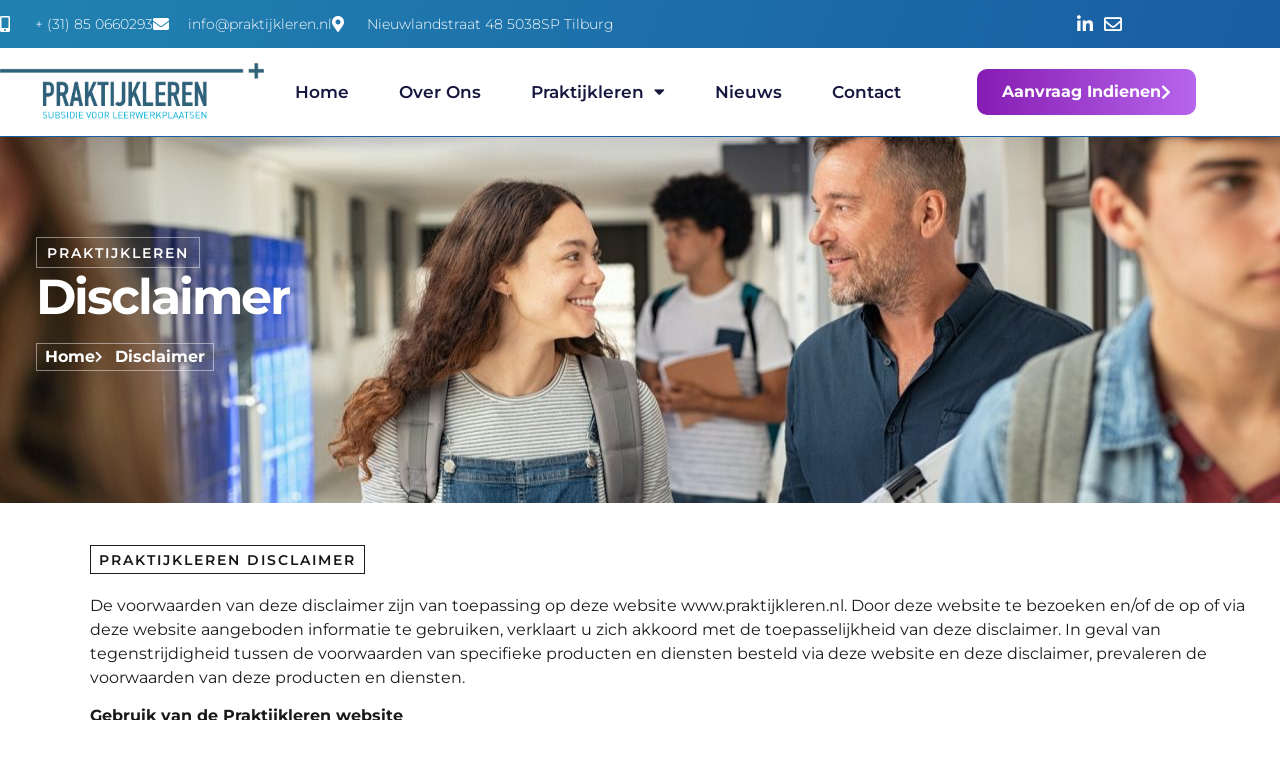

--- FILE ---
content_type: text/html; charset=UTF-8
request_url: https://www.praktijkleren.nl/disclaimer/
body_size: 13737
content:
<!doctype html>
<html lang="nl-NL">
<head>
	<meta charset="UTF-8">
	<meta name="viewport" content="width=device-width, initial-scale=1">
	<link rel="profile" href="https://gmpg.org/xfn/11">
	<meta name='robots' content='index, follow, max-image-preview:large, max-snippet:-1, max-video-preview:-1' />

	<!-- This site is optimized with the Yoast SEO plugin v26.6 - https://yoast.com/wordpress/plugins/seo/ -->
	<title>Disclaimer - Praktijkleren.nl</title>
	<link rel="canonical" href="https://www.praktijkleren.nl/disclaimer/" />
	<meta property="og:locale" content="nl_NL" />
	<meta property="og:type" content="article" />
	<meta property="og:title" content="Disclaimer - Praktijkleren.nl" />
	<meta property="og:description" content="Praktijkleren Home praktijkleren Disclaimer De voorwaarden van deze disclaimer zijn van toepassing op deze website www.praktijkleren.nl. Door deze website te bezoeken en/of de op of via deze website aangeboden informatie te gebruiken, verklaart u zich akkoord met de toepasselijkheid van deze disclaimer. In geval van tegenstrijdigheid tussen de voorwaarden van specifieke producten en diensten besteld [&hellip;]" />
	<meta property="og:url" content="https://www.praktijkleren.nl/disclaimer/" />
	<meta property="og:site_name" content="Praktijkleren.nl" />
	<meta property="article:modified_time" content="2023-07-06T08:33:50+00:00" />
	<meta name="twitter:card" content="summary_large_image" />
	<meta name="twitter:label1" content="Geschatte leestijd" />
	<meta name="twitter:data1" content="3 minuten" />
	<script type="application/ld+json" class="yoast-schema-graph">{"@context":"https://schema.org","@graph":[{"@type":"WebPage","@id":"https://www.praktijkleren.nl/disclaimer/","url":"https://www.praktijkleren.nl/disclaimer/","name":"Disclaimer - Praktijkleren.nl","isPartOf":{"@id":"https://www.praktijkleren.nl/#website"},"datePublished":"2023-07-06T08:30:36+00:00","dateModified":"2023-07-06T08:33:50+00:00","breadcrumb":{"@id":"https://www.praktijkleren.nl/disclaimer/#breadcrumb"},"inLanguage":"nl-NL","potentialAction":[{"@type":"ReadAction","target":["https://www.praktijkleren.nl/disclaimer/"]}]},{"@type":"BreadcrumbList","@id":"https://www.praktijkleren.nl/disclaimer/#breadcrumb","itemListElement":[{"@type":"ListItem","position":1,"name":"Home","item":"https://www.praktijkleren.nl/"},{"@type":"ListItem","position":2,"name":"Disclaimer"}]},{"@type":"WebSite","@id":"https://www.praktijkleren.nl/#website","url":"https://www.praktijkleren.nl/","name":"Praktijkleren.nl","description":"Subsidie aanvragen, om te leren","publisher":{"@id":"https://www.praktijkleren.nl/#organization"},"potentialAction":[{"@type":"SearchAction","target":{"@type":"EntryPoint","urlTemplate":"https://www.praktijkleren.nl/?s={search_term_string}"},"query-input":{"@type":"PropertyValueSpecification","valueRequired":true,"valueName":"search_term_string"}}],"inLanguage":"nl-NL"},{"@type":"Organization","@id":"https://www.praktijkleren.nl/#organization","name":"Praktijkleren.nl","url":"https://www.praktijkleren.nl/","logo":{"@type":"ImageObject","inLanguage":"nl-NL","@id":"https://www.praktijkleren.nl/#/schema/logo/image/","url":"https://www.praktijkleren.nl/wp-content/uploads/2023/07/LOGO-PRAKTIJKLEREN-blauw.png","contentUrl":"https://www.praktijkleren.nl/wp-content/uploads/2023/07/LOGO-PRAKTIJKLEREN-blauw.png","width":739,"height":161,"caption":"Praktijkleren.nl"},"image":{"@id":"https://www.praktijkleren.nl/#/schema/logo/image/"}}]}</script>
	<!-- / Yoast SEO plugin. -->


<link rel="alternate" type="application/rss+xml" title="Praktijkleren.nl &raquo; feed" href="https://www.praktijkleren.nl/feed/" />
<link rel="alternate" type="application/rss+xml" title="Praktijkleren.nl &raquo; reacties feed" href="https://www.praktijkleren.nl/comments/feed/" />
<link rel="alternate" title="oEmbed (JSON)" type="application/json+oembed" href="https://www.praktijkleren.nl/wp-json/oembed/1.0/embed?url=https%3A%2F%2Fwww.praktijkleren.nl%2Fdisclaimer%2F" />
<link rel="alternate" title="oEmbed (XML)" type="text/xml+oembed" href="https://www.praktijkleren.nl/wp-json/oembed/1.0/embed?url=https%3A%2F%2Fwww.praktijkleren.nl%2Fdisclaimer%2F&#038;format=xml" />
<style id='wp-img-auto-sizes-contain-inline-css'>
img:is([sizes=auto i],[sizes^="auto," i]){contain-intrinsic-size:3000px 1500px}
/*# sourceURL=wp-img-auto-sizes-contain-inline-css */
</style>
<style id='wp-emoji-styles-inline-css'>

	img.wp-smiley, img.emoji {
		display: inline !important;
		border: none !important;
		box-shadow: none !important;
		height: 1em !important;
		width: 1em !important;
		margin: 0 0.07em !important;
		vertical-align: -0.1em !important;
		background: none !important;
		padding: 0 !important;
	}
/*# sourceURL=wp-emoji-styles-inline-css */
</style>
<style id='global-styles-inline-css'>
:root{--wp--preset--aspect-ratio--square: 1;--wp--preset--aspect-ratio--4-3: 4/3;--wp--preset--aspect-ratio--3-4: 3/4;--wp--preset--aspect-ratio--3-2: 3/2;--wp--preset--aspect-ratio--2-3: 2/3;--wp--preset--aspect-ratio--16-9: 16/9;--wp--preset--aspect-ratio--9-16: 9/16;--wp--preset--color--black: #000000;--wp--preset--color--cyan-bluish-gray: #abb8c3;--wp--preset--color--white: #ffffff;--wp--preset--color--pale-pink: #f78da7;--wp--preset--color--vivid-red: #cf2e2e;--wp--preset--color--luminous-vivid-orange: #ff6900;--wp--preset--color--luminous-vivid-amber: #fcb900;--wp--preset--color--light-green-cyan: #7bdcb5;--wp--preset--color--vivid-green-cyan: #00d084;--wp--preset--color--pale-cyan-blue: #8ed1fc;--wp--preset--color--vivid-cyan-blue: #0693e3;--wp--preset--color--vivid-purple: #9b51e0;--wp--preset--gradient--vivid-cyan-blue-to-vivid-purple: linear-gradient(135deg,rgb(6,147,227) 0%,rgb(155,81,224) 100%);--wp--preset--gradient--light-green-cyan-to-vivid-green-cyan: linear-gradient(135deg,rgb(122,220,180) 0%,rgb(0,208,130) 100%);--wp--preset--gradient--luminous-vivid-amber-to-luminous-vivid-orange: linear-gradient(135deg,rgb(252,185,0) 0%,rgb(255,105,0) 100%);--wp--preset--gradient--luminous-vivid-orange-to-vivid-red: linear-gradient(135deg,rgb(255,105,0) 0%,rgb(207,46,46) 100%);--wp--preset--gradient--very-light-gray-to-cyan-bluish-gray: linear-gradient(135deg,rgb(238,238,238) 0%,rgb(169,184,195) 100%);--wp--preset--gradient--cool-to-warm-spectrum: linear-gradient(135deg,rgb(74,234,220) 0%,rgb(151,120,209) 20%,rgb(207,42,186) 40%,rgb(238,44,130) 60%,rgb(251,105,98) 80%,rgb(254,248,76) 100%);--wp--preset--gradient--blush-light-purple: linear-gradient(135deg,rgb(255,206,236) 0%,rgb(152,150,240) 100%);--wp--preset--gradient--blush-bordeaux: linear-gradient(135deg,rgb(254,205,165) 0%,rgb(254,45,45) 50%,rgb(107,0,62) 100%);--wp--preset--gradient--luminous-dusk: linear-gradient(135deg,rgb(255,203,112) 0%,rgb(199,81,192) 50%,rgb(65,88,208) 100%);--wp--preset--gradient--pale-ocean: linear-gradient(135deg,rgb(255,245,203) 0%,rgb(182,227,212) 50%,rgb(51,167,181) 100%);--wp--preset--gradient--electric-grass: linear-gradient(135deg,rgb(202,248,128) 0%,rgb(113,206,126) 100%);--wp--preset--gradient--midnight: linear-gradient(135deg,rgb(2,3,129) 0%,rgb(40,116,252) 100%);--wp--preset--font-size--small: 13px;--wp--preset--font-size--medium: 20px;--wp--preset--font-size--large: 36px;--wp--preset--font-size--x-large: 42px;--wp--preset--spacing--20: 0.44rem;--wp--preset--spacing--30: 0.67rem;--wp--preset--spacing--40: 1rem;--wp--preset--spacing--50: 1.5rem;--wp--preset--spacing--60: 2.25rem;--wp--preset--spacing--70: 3.38rem;--wp--preset--spacing--80: 5.06rem;--wp--preset--shadow--natural: 6px 6px 9px rgba(0, 0, 0, 0.2);--wp--preset--shadow--deep: 12px 12px 50px rgba(0, 0, 0, 0.4);--wp--preset--shadow--sharp: 6px 6px 0px rgba(0, 0, 0, 0.2);--wp--preset--shadow--outlined: 6px 6px 0px -3px rgb(255, 255, 255), 6px 6px rgb(0, 0, 0);--wp--preset--shadow--crisp: 6px 6px 0px rgb(0, 0, 0);}:root { --wp--style--global--content-size: 800px;--wp--style--global--wide-size: 1200px; }:where(body) { margin: 0; }.wp-site-blocks > .alignleft { float: left; margin-right: 2em; }.wp-site-blocks > .alignright { float: right; margin-left: 2em; }.wp-site-blocks > .aligncenter { justify-content: center; margin-left: auto; margin-right: auto; }:where(.wp-site-blocks) > * { margin-block-start: 24px; margin-block-end: 0; }:where(.wp-site-blocks) > :first-child { margin-block-start: 0; }:where(.wp-site-blocks) > :last-child { margin-block-end: 0; }:root { --wp--style--block-gap: 24px; }:root :where(.is-layout-flow) > :first-child{margin-block-start: 0;}:root :where(.is-layout-flow) > :last-child{margin-block-end: 0;}:root :where(.is-layout-flow) > *{margin-block-start: 24px;margin-block-end: 0;}:root :where(.is-layout-constrained) > :first-child{margin-block-start: 0;}:root :where(.is-layout-constrained) > :last-child{margin-block-end: 0;}:root :where(.is-layout-constrained) > *{margin-block-start: 24px;margin-block-end: 0;}:root :where(.is-layout-flex){gap: 24px;}:root :where(.is-layout-grid){gap: 24px;}.is-layout-flow > .alignleft{float: left;margin-inline-start: 0;margin-inline-end: 2em;}.is-layout-flow > .alignright{float: right;margin-inline-start: 2em;margin-inline-end: 0;}.is-layout-flow > .aligncenter{margin-left: auto !important;margin-right: auto !important;}.is-layout-constrained > .alignleft{float: left;margin-inline-start: 0;margin-inline-end: 2em;}.is-layout-constrained > .alignright{float: right;margin-inline-start: 2em;margin-inline-end: 0;}.is-layout-constrained > .aligncenter{margin-left: auto !important;margin-right: auto !important;}.is-layout-constrained > :where(:not(.alignleft):not(.alignright):not(.alignfull)){max-width: var(--wp--style--global--content-size);margin-left: auto !important;margin-right: auto !important;}.is-layout-constrained > .alignwide{max-width: var(--wp--style--global--wide-size);}body .is-layout-flex{display: flex;}.is-layout-flex{flex-wrap: wrap;align-items: center;}.is-layout-flex > :is(*, div){margin: 0;}body .is-layout-grid{display: grid;}.is-layout-grid > :is(*, div){margin: 0;}body{padding-top: 0px;padding-right: 0px;padding-bottom: 0px;padding-left: 0px;}a:where(:not(.wp-element-button)){text-decoration: underline;}:root :where(.wp-element-button, .wp-block-button__link){background-color: #32373c;border-width: 0;color: #fff;font-family: inherit;font-size: inherit;font-style: inherit;font-weight: inherit;letter-spacing: inherit;line-height: inherit;padding-top: calc(0.667em + 2px);padding-right: calc(1.333em + 2px);padding-bottom: calc(0.667em + 2px);padding-left: calc(1.333em + 2px);text-decoration: none;text-transform: inherit;}.has-black-color{color: var(--wp--preset--color--black) !important;}.has-cyan-bluish-gray-color{color: var(--wp--preset--color--cyan-bluish-gray) !important;}.has-white-color{color: var(--wp--preset--color--white) !important;}.has-pale-pink-color{color: var(--wp--preset--color--pale-pink) !important;}.has-vivid-red-color{color: var(--wp--preset--color--vivid-red) !important;}.has-luminous-vivid-orange-color{color: var(--wp--preset--color--luminous-vivid-orange) !important;}.has-luminous-vivid-amber-color{color: var(--wp--preset--color--luminous-vivid-amber) !important;}.has-light-green-cyan-color{color: var(--wp--preset--color--light-green-cyan) !important;}.has-vivid-green-cyan-color{color: var(--wp--preset--color--vivid-green-cyan) !important;}.has-pale-cyan-blue-color{color: var(--wp--preset--color--pale-cyan-blue) !important;}.has-vivid-cyan-blue-color{color: var(--wp--preset--color--vivid-cyan-blue) !important;}.has-vivid-purple-color{color: var(--wp--preset--color--vivid-purple) !important;}.has-black-background-color{background-color: var(--wp--preset--color--black) !important;}.has-cyan-bluish-gray-background-color{background-color: var(--wp--preset--color--cyan-bluish-gray) !important;}.has-white-background-color{background-color: var(--wp--preset--color--white) !important;}.has-pale-pink-background-color{background-color: var(--wp--preset--color--pale-pink) !important;}.has-vivid-red-background-color{background-color: var(--wp--preset--color--vivid-red) !important;}.has-luminous-vivid-orange-background-color{background-color: var(--wp--preset--color--luminous-vivid-orange) !important;}.has-luminous-vivid-amber-background-color{background-color: var(--wp--preset--color--luminous-vivid-amber) !important;}.has-light-green-cyan-background-color{background-color: var(--wp--preset--color--light-green-cyan) !important;}.has-vivid-green-cyan-background-color{background-color: var(--wp--preset--color--vivid-green-cyan) !important;}.has-pale-cyan-blue-background-color{background-color: var(--wp--preset--color--pale-cyan-blue) !important;}.has-vivid-cyan-blue-background-color{background-color: var(--wp--preset--color--vivid-cyan-blue) !important;}.has-vivid-purple-background-color{background-color: var(--wp--preset--color--vivid-purple) !important;}.has-black-border-color{border-color: var(--wp--preset--color--black) !important;}.has-cyan-bluish-gray-border-color{border-color: var(--wp--preset--color--cyan-bluish-gray) !important;}.has-white-border-color{border-color: var(--wp--preset--color--white) !important;}.has-pale-pink-border-color{border-color: var(--wp--preset--color--pale-pink) !important;}.has-vivid-red-border-color{border-color: var(--wp--preset--color--vivid-red) !important;}.has-luminous-vivid-orange-border-color{border-color: var(--wp--preset--color--luminous-vivid-orange) !important;}.has-luminous-vivid-amber-border-color{border-color: var(--wp--preset--color--luminous-vivid-amber) !important;}.has-light-green-cyan-border-color{border-color: var(--wp--preset--color--light-green-cyan) !important;}.has-vivid-green-cyan-border-color{border-color: var(--wp--preset--color--vivid-green-cyan) !important;}.has-pale-cyan-blue-border-color{border-color: var(--wp--preset--color--pale-cyan-blue) !important;}.has-vivid-cyan-blue-border-color{border-color: var(--wp--preset--color--vivid-cyan-blue) !important;}.has-vivid-purple-border-color{border-color: var(--wp--preset--color--vivid-purple) !important;}.has-vivid-cyan-blue-to-vivid-purple-gradient-background{background: var(--wp--preset--gradient--vivid-cyan-blue-to-vivid-purple) !important;}.has-light-green-cyan-to-vivid-green-cyan-gradient-background{background: var(--wp--preset--gradient--light-green-cyan-to-vivid-green-cyan) !important;}.has-luminous-vivid-amber-to-luminous-vivid-orange-gradient-background{background: var(--wp--preset--gradient--luminous-vivid-amber-to-luminous-vivid-orange) !important;}.has-luminous-vivid-orange-to-vivid-red-gradient-background{background: var(--wp--preset--gradient--luminous-vivid-orange-to-vivid-red) !important;}.has-very-light-gray-to-cyan-bluish-gray-gradient-background{background: var(--wp--preset--gradient--very-light-gray-to-cyan-bluish-gray) !important;}.has-cool-to-warm-spectrum-gradient-background{background: var(--wp--preset--gradient--cool-to-warm-spectrum) !important;}.has-blush-light-purple-gradient-background{background: var(--wp--preset--gradient--blush-light-purple) !important;}.has-blush-bordeaux-gradient-background{background: var(--wp--preset--gradient--blush-bordeaux) !important;}.has-luminous-dusk-gradient-background{background: var(--wp--preset--gradient--luminous-dusk) !important;}.has-pale-ocean-gradient-background{background: var(--wp--preset--gradient--pale-ocean) !important;}.has-electric-grass-gradient-background{background: var(--wp--preset--gradient--electric-grass) !important;}.has-midnight-gradient-background{background: var(--wp--preset--gradient--midnight) !important;}.has-small-font-size{font-size: var(--wp--preset--font-size--small) !important;}.has-medium-font-size{font-size: var(--wp--preset--font-size--medium) !important;}.has-large-font-size{font-size: var(--wp--preset--font-size--large) !important;}.has-x-large-font-size{font-size: var(--wp--preset--font-size--x-large) !important;}
:root :where(.wp-block-pullquote){font-size: 1.5em;line-height: 1.6;}
/*# sourceURL=global-styles-inline-css */
</style>
<link rel='stylesheet' id='hello-elementor-css' href='https://www.praktijkleren.nl/wp-content/themes/hello-elementor/assets/css/reset.css?ver=3.4.5' media='all' />
<link rel='stylesheet' id='hello-elementor-theme-style-css' href='https://www.praktijkleren.nl/wp-content/themes/hello-elementor/assets/css/theme.css?ver=3.4.5' media='all' />
<link rel='stylesheet' id='hello-elementor-header-footer-css' href='https://www.praktijkleren.nl/wp-content/themes/hello-elementor/assets/css/header-footer.css?ver=3.4.5' media='all' />
<link rel='stylesheet' id='elementor-frontend-css' href='https://www.praktijkleren.nl/wp-content/plugins/elementor/assets/css/frontend.min.css?ver=3.34.0' media='all' />
<link rel='stylesheet' id='elementor-post-10-css' href='https://www.praktijkleren.nl/wp-content/uploads/elementor/css/post-10.css?ver=1768262798' media='all' />
<link rel='stylesheet' id='widget-icon-list-css' href='https://www.praktijkleren.nl/wp-content/plugins/elementor/assets/css/widget-icon-list.min.css?ver=3.34.0' media='all' />
<link rel='stylesheet' id='e-animation-grow-css' href='https://www.praktijkleren.nl/wp-content/plugins/elementor/assets/lib/animations/styles/e-animation-grow.min.css?ver=3.34.0' media='all' />
<link rel='stylesheet' id='widget-image-css' href='https://www.praktijkleren.nl/wp-content/plugins/elementor/assets/css/widget-image.min.css?ver=3.34.0' media='all' />
<link rel='stylesheet' id='widget-nav-menu-css' href='https://www.praktijkleren.nl/wp-content/plugins/elementor-pro/assets/css/widget-nav-menu.min.css?ver=3.33.1' media='all' />
<link rel='stylesheet' id='e-sticky-css' href='https://www.praktijkleren.nl/wp-content/plugins/elementor-pro/assets/css/modules/sticky.min.css?ver=3.33.1' media='all' />
<link rel='stylesheet' id='widget-heading-css' href='https://www.praktijkleren.nl/wp-content/plugins/elementor/assets/css/widget-heading.min.css?ver=3.34.0' media='all' />
<link rel='stylesheet' id='widget-form-css' href='https://www.praktijkleren.nl/wp-content/plugins/elementor-pro/assets/css/widget-form.min.css?ver=3.33.1' media='all' />
<link rel='stylesheet' id='widget-social-icons-css' href='https://www.praktijkleren.nl/wp-content/plugins/elementor/assets/css/widget-social-icons.min.css?ver=3.34.0' media='all' />
<link rel='stylesheet' id='e-apple-webkit-css' href='https://www.praktijkleren.nl/wp-content/plugins/elementor/assets/css/conditionals/apple-webkit.min.css?ver=3.34.0' media='all' />
<link rel='stylesheet' id='elementor-icons-css' href='https://www.praktijkleren.nl/wp-content/plugins/elementor/assets/lib/eicons/css/elementor-icons.min.css?ver=5.45.0' media='all' />
<link rel='stylesheet' id='e-animation-fadeInUp-css' href='https://www.praktijkleren.nl/wp-content/plugins/elementor/assets/lib/animations/styles/fadeInUp.min.css?ver=3.34.0' media='all' />
<link rel='stylesheet' id='elementor-post-1055-css' href='https://www.praktijkleren.nl/wp-content/uploads/elementor/css/post-1055.css?ver=1768456737' media='all' />
<link rel='stylesheet' id='elementor-post-24-css' href='https://www.praktijkleren.nl/wp-content/uploads/elementor/css/post-24.css?ver=1768262799' media='all' />
<link rel='stylesheet' id='elementor-post-28-css' href='https://www.praktijkleren.nl/wp-content/uploads/elementor/css/post-28.css?ver=1768262799' media='all' />
<link rel='stylesheet' id='ekit-widget-styles-css' href='https://www.praktijkleren.nl/wp-content/plugins/elementskit-lite/widgets/init/assets/css/widget-styles.css?ver=3.7.8' media='all' />
<link rel='stylesheet' id='ekit-responsive-css' href='https://www.praktijkleren.nl/wp-content/plugins/elementskit-lite/widgets/init/assets/css/responsive.css?ver=3.7.8' media='all' />
<link rel='stylesheet' id='elementor-gf-local-montserrat-css' href='https://www.praktijkleren.nl/wp-content/uploads/elementor/google-fonts/css/montserrat.css?ver=1744983942' media='all' />
<link rel='stylesheet' id='elementor-gf-local-raleway-css' href='https://www.praktijkleren.nl/wp-content/uploads/elementor/google-fonts/css/raleway.css?ver=1744983944' media='all' />
<link rel='stylesheet' id='elementor-gf-local-roboto-css' href='https://www.praktijkleren.nl/wp-content/uploads/elementor/google-fonts/css/roboto.css?ver=1744983948' media='all' />
<link rel='stylesheet' id='elementor-icons-shared-0-css' href='https://www.praktijkleren.nl/wp-content/plugins/elementor/assets/lib/font-awesome/css/fontawesome.min.css?ver=5.15.3' media='all' />
<link rel='stylesheet' id='elementor-icons-fa-solid-css' href='https://www.praktijkleren.nl/wp-content/plugins/elementor/assets/lib/font-awesome/css/solid.min.css?ver=5.15.3' media='all' />
<link rel='stylesheet' id='elementor-icons-fa-brands-css' href='https://www.praktijkleren.nl/wp-content/plugins/elementor/assets/lib/font-awesome/css/brands.min.css?ver=5.15.3' media='all' />
<link rel='stylesheet' id='elementor-icons-fa-regular-css' href='https://www.praktijkleren.nl/wp-content/plugins/elementor/assets/lib/font-awesome/css/regular.min.css?ver=5.15.3' media='all' />
<script src="https://www.praktijkleren.nl/wp-content/plugins/elementor-pro/assets/js/page-transitions.min.js?ver=3.33.1" id="page-transitions-js"></script>
<script src="https://www.praktijkleren.nl/wp-includes/js/jquery/jquery.min.js?ver=3.7.1" id="jquery-core-js"></script>
<script src="https://www.praktijkleren.nl/wp-includes/js/jquery/jquery-migrate.min.js?ver=3.4.1" id="jquery-migrate-js"></script>
<link rel="https://api.w.org/" href="https://www.praktijkleren.nl/wp-json/" /><link rel="alternate" title="JSON" type="application/json" href="https://www.praktijkleren.nl/wp-json/wp/v2/pages/1055" /><link rel="EditURI" type="application/rsd+xml" title="RSD" href="https://www.praktijkleren.nl/xmlrpc.php?rsd" />
<meta name="generator" content="WordPress 6.9" />
<link rel='shortlink' href='https://www.praktijkleren.nl/?p=1055' />
<meta name="generator" content="Elementor 3.34.0; features: additional_custom_breakpoints; settings: css_print_method-external, google_font-enabled, font_display-swap">
			<style>
				.e-con.e-parent:nth-of-type(n+4):not(.e-lazyloaded):not(.e-no-lazyload),
				.e-con.e-parent:nth-of-type(n+4):not(.e-lazyloaded):not(.e-no-lazyload) * {
					background-image: none !important;
				}
				@media screen and (max-height: 1024px) {
					.e-con.e-parent:nth-of-type(n+3):not(.e-lazyloaded):not(.e-no-lazyload),
					.e-con.e-parent:nth-of-type(n+3):not(.e-lazyloaded):not(.e-no-lazyload) * {
						background-image: none !important;
					}
				}
				@media screen and (max-height: 640px) {
					.e-con.e-parent:nth-of-type(n+2):not(.e-lazyloaded):not(.e-no-lazyload),
					.e-con.e-parent:nth-of-type(n+2):not(.e-lazyloaded):not(.e-no-lazyload) * {
						background-image: none !important;
					}
				}
			</style>
			<link rel="icon" href="https://www.praktijkleren.nl/wp-content/uploads/2023/07/LOGO-PRAKTIJKLEREN-blauw-150x150.png" sizes="32x32" />
<link rel="icon" href="https://www.praktijkleren.nl/wp-content/uploads/2023/07/LOGO-PRAKTIJKLEREN-blauw.png" sizes="192x192" />
<link rel="apple-touch-icon" href="https://www.praktijkleren.nl/wp-content/uploads/2023/07/LOGO-PRAKTIJKLEREN-blauw.png" />
<meta name="msapplication-TileImage" content="https://www.praktijkleren.nl/wp-content/uploads/2023/07/LOGO-PRAKTIJKLEREN-blauw.png" />
</head>
<body class="wp-singular page-template page-template-elementor_header_footer page page-id-1055 wp-custom-logo wp-embed-responsive wp-theme-hello-elementor hello-elementor-default elementor-default elementor-template-full-width elementor-kit-10 elementor-page elementor-page-1055">

		<e-page-transition preloader-type="animation" preloader-animation-type="pulsing-dots" class="e-page-transition--entering" exclude="^https\:\/\/www\.praktijkleren\.nl\/wp\-admin\/">
					</e-page-transition>
		
<a class="skip-link screen-reader-text" href="#content">Ga naar de inhoud</a>

		<header data-elementor-type="header" data-elementor-id="24" class="elementor elementor-24 elementor-location-header" data-elementor-post-type="elementor_library">
					<section class="elementor-section elementor-top-section elementor-element elementor-element-524231aa elementor-section-full_width elementor-section-height-default elementor-section-height-default" data-id="524231aa" data-element_type="section" id="header_pop" data-settings="{&quot;sticky&quot;:&quot;top&quot;,&quot;sticky_on&quot;:[&quot;desktop&quot;,&quot;tablet&quot;,&quot;mobile&quot;],&quot;sticky_offset&quot;:0,&quot;sticky_effects_offset&quot;:0,&quot;sticky_anchor_link_offset&quot;:0}">
						<div class="elementor-container elementor-column-gap-default">
					<div class="elementor-column elementor-col-100 elementor-top-column elementor-element elementor-element-366273e6" data-id="366273e6" data-element_type="column">
			<div class="elementor-widget-wrap elementor-element-populated">
						<section class="elementor-section elementor-inner-section elementor-element elementor-element-760e5736 elementor-reverse-mobile elementor-section-boxed elementor-section-height-default elementor-section-height-default" data-id="760e5736" data-element_type="section" data-settings="{&quot;background_background&quot;:&quot;gradient&quot;}">
						<div class="elementor-container elementor-column-gap-default">
					<div class="elementor-column elementor-col-33 elementor-inner-column elementor-element elementor-element-50f40313 elementor-hidden-phone" data-id="50f40313" data-element_type="column">
			<div class="elementor-widget-wrap elementor-element-populated">
						<div class="elementor-element elementor-element-3ec9a434 elementor-icon-list--layout-inline elementor-align-start elementor-mobile-align-center elementor-list-item-link-full_width elementor-widget elementor-widget-icon-list" data-id="3ec9a434" data-element_type="widget" data-widget_type="icon-list.default">
				<div class="elementor-widget-container">
							<ul class="elementor-icon-list-items elementor-inline-items">
							<li class="elementor-icon-list-item elementor-inline-item">
											<span class="elementor-icon-list-icon">
							<i aria-hidden="true" class="fas fa-mobile-alt"></i>						</span>
										<span class="elementor-icon-list-text">+ (31) 85 0660293</span>
									</li>
								<li class="elementor-icon-list-item elementor-inline-item">
											<span class="elementor-icon-list-icon">
							<i aria-hidden="true" class="fas fa-envelope"></i>						</span>
										<span class="elementor-icon-list-text">info@praktijkleren.nl</span>
									</li>
								<li class="elementor-icon-list-item elementor-inline-item">
											<span class="elementor-icon-list-icon">
							<i aria-hidden="true" class="fas fa-map-marker-alt"></i>						</span>
										<span class="elementor-icon-list-text">Nieuwlandstraat 48 5038SP Tilburg</span>
									</li>
						</ul>
						</div>
				</div>
					</div>
		</div>
				<div class="elementor-column elementor-col-33 elementor-inner-column elementor-element elementor-element-1906cc7f" data-id="1906cc7f" data-element_type="column">
			<div class="elementor-widget-wrap">
							</div>
		</div>
				<div class="elementor-column elementor-col-33 elementor-inner-column elementor-element elementor-element-53a4eecd" data-id="53a4eecd" data-element_type="column">
			<div class="elementor-widget-wrap elementor-element-populated">
						<div class="elementor-element elementor-element-27ba4482 elementor-icon-list--layout-inline elementor-align-end elementor-mobile-align-start elementor-list-item-link-full_width elementor-widget elementor-widget-icon-list" data-id="27ba4482" data-element_type="widget" data-widget_type="icon-list.default">
				<div class="elementor-widget-container">
							<ul class="elementor-icon-list-items elementor-inline-items">
							<li class="elementor-icon-list-item elementor-inline-item">
											<span class="elementor-icon-list-icon">
							<i aria-hidden="true" class="fab fa-linkedin-in"></i>						</span>
										<span class="elementor-icon-list-text"></span>
									</li>
								<li class="elementor-icon-list-item elementor-inline-item">
											<a href="https://www.praktijkleren.nl/contact/">

												<span class="elementor-icon-list-icon">
							<i aria-hidden="true" class="far fa-envelope"></i>						</span>
										<span class="elementor-icon-list-text"></span>
											</a>
									</li>
						</ul>
						</div>
				</div>
					</div>
		</div>
					</div>
		</section>
				<section class="elementor-section elementor-inner-section elementor-element elementor-element-5e30a624 elementor-section-boxed elementor-section-height-default elementor-section-height-default" data-id="5e30a624" data-element_type="section" data-settings="{&quot;background_background&quot;:&quot;classic&quot;}">
						<div class="elementor-container elementor-column-gap-default">
					<div class="elementor-column elementor-col-33 elementor-inner-column elementor-element elementor-element-3cd1a9ca" data-id="3cd1a9ca" data-element_type="column">
			<div class="elementor-widget-wrap elementor-element-populated">
						<div class="elementor-element elementor-element-29ab0cef elementor-widget elementor-widget-image" data-id="29ab0cef" data-element_type="widget" data-widget_type="image.default">
				<div class="elementor-widget-container">
																<a href="https://www.praktijkleren.nl">
							<img width="739" height="161" src="https://www.praktijkleren.nl/wp-content/uploads/2023/07/LOGO-PRAKTIJKLEREN-blauw.png" class="elementor-animation-grow attachment-full size-full wp-image-165" alt="" srcset="https://www.praktijkleren.nl/wp-content/uploads/2023/07/LOGO-PRAKTIJKLEREN-blauw.png 739w, https://www.praktijkleren.nl/wp-content/uploads/2023/07/LOGO-PRAKTIJKLEREN-blauw-300x65.png 300w" sizes="(max-width: 739px) 100vw, 739px" />								</a>
															</div>
				</div>
					</div>
		</div>
				<div class="elementor-column elementor-col-33 elementor-inner-column elementor-element elementor-element-2b1c783d" data-id="2b1c783d" data-element_type="column">
			<div class="elementor-widget-wrap elementor-element-populated">
						<div class="elementor-element elementor-element-60608acb elementor-nav-menu__align-center elementor-nav-menu--stretch elementor-nav-menu__text-align-center elementor-nav-menu--dropdown-tablet elementor-nav-menu--toggle elementor-nav-menu--burger elementor-widget elementor-widget-nav-menu" data-id="60608acb" data-element_type="widget" data-settings="{&quot;full_width&quot;:&quot;stretch&quot;,&quot;toggle_icon_hover_animation&quot;:&quot;grow&quot;,&quot;layout&quot;:&quot;horizontal&quot;,&quot;submenu_icon&quot;:{&quot;value&quot;:&quot;&lt;i class=\&quot;fas fa-caret-down\&quot; aria-hidden=\&quot;true\&quot;&gt;&lt;\/i&gt;&quot;,&quot;library&quot;:&quot;fa-solid&quot;},&quot;toggle&quot;:&quot;burger&quot;}" data-widget_type="nav-menu.default">
				<div class="elementor-widget-container">
								<nav aria-label="Menu" class="elementor-nav-menu--main elementor-nav-menu__container elementor-nav-menu--layout-horizontal e--pointer-text e--animation-grow">
				<ul id="menu-1-60608acb" class="elementor-nav-menu"><li class="menu-item menu-item-type-post_type menu-item-object-page menu-item-home menu-item-68"><a href="https://www.praktijkleren.nl/" class="elementor-item">Home</a></li>
<li class="menu-item menu-item-type-post_type menu-item-object-page menu-item-109"><a href="https://www.praktijkleren.nl/over-ons/" class="elementor-item">Over ons</a></li>
<li class="menu-item menu-item-type-post_type menu-item-object-page menu-item-has-children menu-item-959"><a href="https://www.praktijkleren.nl/subsidies-praktijkleren/" class="elementor-item">Praktijkleren</a>
<ul class="sub-menu elementor-nav-menu--dropdown">
	<li class="menu-item menu-item-type-post_type menu-item-object-page menu-item-273"><a href="https://www.praktijkleren.nl/aanvraag-indienen/" class="elementor-sub-item">Aanvraag indienen</a></li>
	<li class="menu-item menu-item-type-post_type menu-item-object-page menu-item-1386"><a href="https://www.praktijkleren.nl/subsidies-praktijkleren/aanvraag-uitbesteden/" class="elementor-sub-item">Aanvraag uitbesteden</a></li>
	<li class="menu-item menu-item-type-post_type menu-item-object-page menu-item-985"><a href="https://www.praktijkleren.nl/subsidies-praktijkleren/" class="elementor-sub-item">Subsidies Praktijkleren</a></li>
	<li class="menu-item menu-item-type-post_type menu-item-object-page menu-item-986"><a href="https://www.praktijkleren.nl/subsidies-praktijkleren/voorwaarden-subsidie-aanvragen/" class="elementor-sub-item">Voorwaarden subsidie aanvragen</a></li>
</ul>
</li>
<li class="menu-item menu-item-type-post_type menu-item-object-page menu-item-69"><a href="https://www.praktijkleren.nl/nieuws/" class="elementor-item">Nieuws</a></li>
<li class="menu-item menu-item-type-post_type menu-item-object-page menu-item-70"><a href="https://www.praktijkleren.nl/contact/" class="elementor-item">Contact</a></li>
</ul>			</nav>
					<div class="elementor-menu-toggle" role="button" tabindex="0" aria-label="Menu toggle" aria-expanded="false">
			<i aria-hidden="true" role="presentation" class="elementor-menu-toggle__icon--open elementor-animation-grow eicon-menu-bar"></i><i aria-hidden="true" role="presentation" class="elementor-menu-toggle__icon--close elementor-animation-grow eicon-close"></i>		</div>
					<nav class="elementor-nav-menu--dropdown elementor-nav-menu__container" aria-hidden="true">
				<ul id="menu-2-60608acb" class="elementor-nav-menu"><li class="menu-item menu-item-type-post_type menu-item-object-page menu-item-home menu-item-68"><a href="https://www.praktijkleren.nl/" class="elementor-item" tabindex="-1">Home</a></li>
<li class="menu-item menu-item-type-post_type menu-item-object-page menu-item-109"><a href="https://www.praktijkleren.nl/over-ons/" class="elementor-item" tabindex="-1">Over ons</a></li>
<li class="menu-item menu-item-type-post_type menu-item-object-page menu-item-has-children menu-item-959"><a href="https://www.praktijkleren.nl/subsidies-praktijkleren/" class="elementor-item" tabindex="-1">Praktijkleren</a>
<ul class="sub-menu elementor-nav-menu--dropdown">
	<li class="menu-item menu-item-type-post_type menu-item-object-page menu-item-273"><a href="https://www.praktijkleren.nl/aanvraag-indienen/" class="elementor-sub-item" tabindex="-1">Aanvraag indienen</a></li>
	<li class="menu-item menu-item-type-post_type menu-item-object-page menu-item-1386"><a href="https://www.praktijkleren.nl/subsidies-praktijkleren/aanvraag-uitbesteden/" class="elementor-sub-item" tabindex="-1">Aanvraag uitbesteden</a></li>
	<li class="menu-item menu-item-type-post_type menu-item-object-page menu-item-985"><a href="https://www.praktijkleren.nl/subsidies-praktijkleren/" class="elementor-sub-item" tabindex="-1">Subsidies Praktijkleren</a></li>
	<li class="menu-item menu-item-type-post_type menu-item-object-page menu-item-986"><a href="https://www.praktijkleren.nl/subsidies-praktijkleren/voorwaarden-subsidie-aanvragen/" class="elementor-sub-item" tabindex="-1">Voorwaarden subsidie aanvragen</a></li>
</ul>
</li>
<li class="menu-item menu-item-type-post_type menu-item-object-page menu-item-69"><a href="https://www.praktijkleren.nl/nieuws/" class="elementor-item" tabindex="-1">Nieuws</a></li>
<li class="menu-item menu-item-type-post_type menu-item-object-page menu-item-70"><a href="https://www.praktijkleren.nl/contact/" class="elementor-item" tabindex="-1">Contact</a></li>
</ul>			</nav>
						</div>
				</div>
					</div>
		</div>
				<div class="elementor-column elementor-col-33 elementor-inner-column elementor-element elementor-element-7f5a8d4d elementor-hidden-mobile" data-id="7f5a8d4d" data-element_type="column">
			<div class="elementor-widget-wrap elementor-element-populated">
						<div class="elementor-element elementor-element-0306b52 elementor-align-right elementor-widget elementor-widget-button" data-id="0306b52" data-element_type="widget" data-widget_type="button.default">
				<div class="elementor-widget-container">
									<div class="elementor-button-wrapper">
					<a class="elementor-button elementor-button-link elementor-size-sm" href="https://praktijkleren.nl/aanvraag-indienen/">
						<span class="elementor-button-content-wrapper">
						<span class="elementor-button-icon">
				<i aria-hidden="true" class="fas fa-chevron-right"></i>			</span>
									<span class="elementor-button-text">Aanvraag Indienen</span>
					</span>
					</a>
				</div>
								</div>
				</div>
					</div>
		</div>
					</div>
		</section>
					</div>
		</div>
					</div>
		</section>
				</header>
				<div data-elementor-type="wp-page" data-elementor-id="1055" class="elementor elementor-1055" data-elementor-post-type="page">
						<section class="elementor-section elementor-top-section elementor-element elementor-element-414e619e elementor-section-boxed elementor-section-height-default elementor-section-height-default" data-id="414e619e" data-element_type="section" data-settings="{&quot;background_background&quot;:&quot;classic&quot;}">
							<div class="elementor-background-overlay"></div>
							<div class="elementor-container elementor-column-gap-default">
					<div class="elementor-column elementor-col-100 elementor-top-column elementor-element elementor-element-7b920c75" data-id="7b920c75" data-element_type="column">
			<div class="elementor-widget-wrap elementor-element-populated">
						<section class="elementor-section elementor-inner-section elementor-element elementor-element-3fe63b2f elementor-section-boxed elementor-section-height-default elementor-section-height-default" data-id="3fe63b2f" data-element_type="section">
						<div class="elementor-container elementor-column-gap-default">
					<div class="elementor-column elementor-col-100 elementor-inner-column elementor-element elementor-element-2578e164 elementor-invisible" data-id="2578e164" data-element_type="column" data-settings="{&quot;animation&quot;:&quot;fadeInUp&quot;}">
			<div class="elementor-widget-wrap elementor-element-populated">
						<div class="elementor-element elementor-element-a74cae7 elementor-widget__width-auto elementor-widget elementor-widget-heading" data-id="a74cae7" data-element_type="widget" data-widget_type="heading.default">
				<div class="elementor-widget-container">
					<h2 class="elementor-heading-title elementor-size-default">Praktijkleren</h2>				</div>
				</div>
				<div class="elementor-element elementor-element-28a754cb elementor-widget elementor-widget-heading" data-id="28a754cb" data-element_type="widget" data-widget_type="heading.default">
				<div class="elementor-widget-container">
					<h2 class="elementor-heading-title elementor-size-default">Disclaimer</h2>				</div>
				</div>
				<div class="elementor-element elementor-element-7eb85e7 elementor-icon-list--layout-inline elementor-widget__width-auto elementor-list-item-link-full_width elementor-widget elementor-widget-icon-list" data-id="7eb85e7" data-element_type="widget" data-widget_type="icon-list.default">
				<div class="elementor-widget-container">
							<ul class="elementor-icon-list-items elementor-inline-items">
							<li class="elementor-icon-list-item elementor-inline-item">
											<a href="#">

											<span class="elementor-icon-list-text">Home</span>
											</a>
									</li>
								<li class="elementor-icon-list-item elementor-inline-item">
											<a href="#">

												<span class="elementor-icon-list-icon">
							<i aria-hidden="true" class="fas fa-chevron-right"></i>						</span>
										<span class="elementor-icon-list-text">Disclaimer</span>
											</a>
									</li>
						</ul>
						</div>
				</div>
					</div>
		</div>
					</div>
		</section>
					</div>
		</div>
					</div>
		</section>
				<section class="elementor-section elementor-top-section elementor-element elementor-element-3fbec467 elementor-reverse-tablet elementor-reverse-mobile elementor-section-boxed elementor-section-height-default elementor-section-height-default" data-id="3fbec467" data-element_type="section">
						<div class="elementor-container elementor-column-gap-default">
					<div class="elementor-column elementor-col-100 elementor-top-column elementor-element elementor-element-2f2576c8" data-id="2f2576c8" data-element_type="column">
			<div class="elementor-widget-wrap elementor-element-populated">
						<div class="elementor-element elementor-element-18e481fb elementor-widget__width-auto elementor-widget elementor-widget-heading" data-id="18e481fb" data-element_type="widget" data-widget_type="heading.default">
				<div class="elementor-widget-container">
					<h2 class="elementor-heading-title elementor-size-default">praktijkleren Disclaimer</h2>				</div>
				</div>
				<div class="elementor-element elementor-element-b8e5091 elementor-widget elementor-widget-text-editor" data-id="b8e5091" data-element_type="widget" data-widget_type="text-editor.default">
				<div class="elementor-widget-container">
									<p>De voorwaarden van deze disclaimer zijn van toepassing op deze website www.praktijkleren.nl. Door deze website te bezoeken en/of de op of via deze website aangeboden informatie te gebruiken, verklaart u zich akkoord met de toepasselijkheid van deze disclaimer. In geval van tegenstrijdigheid tussen de voorwaarden van specifieke producten en diensten besteld via deze website en deze disclaimer, prevaleren de voorwaarden van deze producten en diensten.</p><p><strong>Gebruik van de Praktijkleren website</strong></p><p>De informatie op deze website is uitsluitend bedoeld als algemene informatie. Er kunnen geen rechten aan de informatie op deze website worden ontleend. Hoewel Praktijkleren zorgvuldigheid in acht neemt bij het samenstellen en onderhouden van deze website en daarbij gebruik maakt van bronnen die betrouwbaar geacht worden, kunnen zij niet instaan voor de juistheid, volledigheid en actualiteit van de geboden informatie. Praktijkleren garandeert evenmin dat de website foutloos of ononderbroken zal functioneren. Praktijkleren wijst iedere aansprakelijkheid ten aanzien van de juistheid, volledigheid, actualiteit van de geboden informatie en het (ongestoord) gebruik van deze website uitdrukkelijk van de hand.</p><p><strong>Informatie van derden, producten en diensten</strong></p><p>Wanneer de Praktijkleren links naar websites van derden weergeeft, betekent dit niet dat de op of via deze websites aangeboden producten of diensten door hen worden aanbevolen. Praktijkleren aanvaart geen aansprakelijkheid en geen enkele verantwoordelijkheid voor de inhoud, het gebruik of de beschikbaarheid van websites waarnaar wordt verwezen of die verwijzen naar deze website. Het gebruik van dergelijke links is voor eigen risico. De informatie op dergelijke websites is door Praktijkleren niet nader beoordeeld op juistheid, redelijkheid, actualiteit of volledigheid.</p><p><strong>Informatie gebruiken</strong></p><p>Praktijkleren behoudt zich alle intellectuele eigendomsrechten en andere rechten voor met betrekking tot alle op of via deze website aangeboden informatie (waaronder alle teksten, grafisch materiaal en logo’s). Het is niet toegestaan informatie op deze website over te kopiëren, te downloaden of op enigerlei wijze openbaar te maken, te verspreiden of te verveelvoudigen zonder voorafgaande schriftelijke toestemming van Praktijkleren of de rechtmatige toestemming van de rechthebbende. U mag informatie op deze website wel afdrukken en/of downloaden voor eigen persoonlijk gebruik.</p><p><strong>Wijzigingen</strong></p><p>Praktijkleren behoudt zich het recht voor de op of via deze website aangeboden informatie, met inbegrip van de tekst van deze disclaimer, te allen tijde te wijzigen zonder hiervan nadere aankondiging te doen. Het verdient aanbeveling periodiek na te gaan of de op of via deze website aangeboden informatie, met inbegrip van de tekst van deze disclaimer, is gewijzigd.</p><p><strong>Toepasselijk recht</strong></p><p>Op deze website en de disclaimer is het Nederlands recht van toepassing. Alle geschillen uit hoofde van of in verband met deze disclaimer zullen bij uitsluiting worden voorgelegd aan de bevoegde rechter in Nederland.</p>								</div>
				</div>
					</div>
		</div>
					</div>
		</section>
				</div>
				<footer data-elementor-type="footer" data-elementor-id="28" class="elementor elementor-28 elementor-location-footer" data-elementor-post-type="elementor_library">
					<section class="elementor-section elementor-top-section elementor-element elementor-element-2d0b1d17 elementor-section-boxed elementor-section-height-default elementor-section-height-default" data-id="2d0b1d17" data-element_type="section" data-settings="{&quot;background_background&quot;:&quot;classic&quot;}">
							<div class="elementor-background-overlay"></div>
							<div class="elementor-container elementor-column-gap-default">
					<div class="elementor-column elementor-col-100 elementor-top-column elementor-element elementor-element-56a8727b" data-id="56a8727b" data-element_type="column">
			<div class="elementor-widget-wrap elementor-element-populated">
						<section class="elementor-section elementor-inner-section elementor-element elementor-element-70a8c4e6 elementor-section-content-middle elementor-section-boxed elementor-section-height-default elementor-section-height-default" data-id="70a8c4e6" data-element_type="section" data-settings="{&quot;background_background&quot;:&quot;gradient&quot;}">
							<div class="elementor-background-overlay"></div>
							<div class="elementor-container elementor-column-gap-default">
					<div class="elementor-column elementor-col-50 elementor-inner-column elementor-element elementor-element-70bc36cd" data-id="70bc36cd" data-element_type="column">
			<div class="elementor-widget-wrap elementor-element-populated">
						<div class="elementor-element elementor-element-6b273f04 elementor-widget elementor-widget-heading" data-id="6b273f04" data-element_type="widget" data-widget_type="heading.default">
				<div class="elementor-widget-container">
					<h2 class="elementor-heading-title elementor-size-default">Op de hoogte blijven</h2>				</div>
				</div>
				<div class="elementor-element elementor-element-21e1f2ff elementor-widget elementor-widget-text-editor" data-id="21e1f2ff" data-element_type="widget" data-widget_type="text-editor.default">
				<div class="elementor-widget-container">
									<p>Schrijf je in voor onze nieuwsbrief</p>								</div>
				</div>
					</div>
		</div>
				<div class="elementor-column elementor-col-50 elementor-inner-column elementor-element elementor-element-2bdddd8c" data-id="2bdddd8c" data-element_type="column">
			<div class="elementor-widget-wrap elementor-element-populated">
						<div class="elementor-element elementor-element-7461fba elementor-button-align-stretch elementor-widget elementor-widget-form" data-id="7461fba" data-element_type="widget" data-settings="{&quot;button_width&quot;:&quot;33&quot;,&quot;button_width_tablet&quot;:&quot;100&quot;,&quot;step_next_label&quot;:&quot;Next&quot;,&quot;step_previous_label&quot;:&quot;Previous&quot;,&quot;step_type&quot;:&quot;number_text&quot;,&quot;step_icon_shape&quot;:&quot;circle&quot;}" data-widget_type="form.default">
				<div class="elementor-widget-container">
							<form class="elementor-form" method="post" name="New Form" aria-label="New Form">
			<input type="hidden" name="post_id" value="28"/>
			<input type="hidden" name="form_id" value="7461fba"/>
			<input type="hidden" name="referer_title" value="Vraag je Subsidie aan - Praktijkleren.nl" />

							<input type="hidden" name="queried_id" value="14"/>
			
			<div class="elementor-form-fields-wrapper elementor-labels-">
								<div class="elementor-field-type-email elementor-field-group elementor-column elementor-field-group-email elementor-col-66 elementor-md-100 elementor-field-required">
												<label for="form-field-email" class="elementor-field-label elementor-screen-only">
								Email							</label>
														<input size="1" type="email" name="form_fields[email]" id="form-field-email" class="elementor-field elementor-size-md  elementor-field-textual" placeholder="Je emailadres" required="required">
											</div>
								<div class="elementor-field-group elementor-column elementor-field-type-submit elementor-col-33 e-form__buttons elementor-md-100">
					<button class="elementor-button elementor-size-md" type="submit">
						<span class="elementor-button-content-wrapper">
																						<span class="elementor-button-text">Meld je aan</span>
													</span>
					</button>
				</div>
			</div>
		</form>
						</div>
				</div>
					</div>
		</div>
					</div>
		</section>
				<section class="elementor-section elementor-inner-section elementor-element elementor-element-74c63de2 elementor-section-boxed elementor-section-height-default elementor-section-height-default" data-id="74c63de2" data-element_type="section">
						<div class="elementor-container elementor-column-gap-default">
					<div class="elementor-column elementor-col-25 elementor-inner-column elementor-element elementor-element-77cb8675" data-id="77cb8675" data-element_type="column">
			<div class="elementor-widget-wrap elementor-element-populated">
						<div class="elementor-element elementor-element-7bc3835c elementor-widget__width-auto elementor-widget elementor-widget-image" data-id="7bc3835c" data-element_type="widget" data-widget_type="image.default">
				<div class="elementor-widget-container">
																<a href="https://www.praktijkleren.nl">
							<img width="739" height="161" src="https://www.praktijkleren.nl/wp-content/uploads/2023/07/LOGO-PRAKTIJKLEREN-wit2.png" class="attachment-full size-full wp-image-166" alt="" srcset="https://www.praktijkleren.nl/wp-content/uploads/2023/07/LOGO-PRAKTIJKLEREN-wit2.png 739w, https://www.praktijkleren.nl/wp-content/uploads/2023/07/LOGO-PRAKTIJKLEREN-wit2-300x65.png 300w" sizes="(max-width: 739px) 100vw, 739px" />								</a>
															</div>
				</div>
				<div class="elementor-element elementor-element-5db7ffa1 elementor-widget elementor-widget-text-editor" data-id="5db7ffa1" data-element_type="widget" data-widget_type="text-editor.default">
				<div class="elementor-widget-container">
									<p>De subsidieregeling praktijkleren is dus een win-win situatie voor zowel leerling als werkgever. Het maximale subsidiebedrag per deelnemer is €2700,-</p>								</div>
				</div>
					</div>
		</div>
				<div class="elementor-column elementor-col-25 elementor-inner-column elementor-element elementor-element-1fd95ac" data-id="1fd95ac" data-element_type="column">
			<div class="elementor-widget-wrap elementor-element-populated">
						<div class="elementor-element elementor-element-6dca39c4 elementor-widget elementor-widget-heading" data-id="6dca39c4" data-element_type="widget" data-widget_type="heading.default">
				<div class="elementor-widget-container">
					<h2 class="elementor-heading-title elementor-size-default">Adres</h2>				</div>
				</div>
				<div class="elementor-element elementor-element-795ae897 elementor-icon-list--layout-traditional elementor-list-item-link-full_width elementor-widget elementor-widget-icon-list" data-id="795ae897" data-element_type="widget" data-widget_type="icon-list.default">
				<div class="elementor-widget-container">
							<ul class="elementor-icon-list-items">
							<li class="elementor-icon-list-item">
											<a href="#">

												<span class="elementor-icon-list-icon">
							<i aria-hidden="true" class="fas fa-map-marker-alt"></i>						</span>
										<span class="elementor-icon-list-text">Nieuwlandstraat 48<br>5038SP Tilburg</span>
											</a>
									</li>
								<li class="elementor-icon-list-item">
											<a href="#">

												<span class="elementor-icon-list-icon">
							<i aria-hidden="true" class="fas fa-mobile-alt"></i>						</span>
										<span class="elementor-icon-list-text">+ (31) 85 0660293</span>
											</a>
									</li>
								<li class="elementor-icon-list-item">
											<a href="#">

												<span class="elementor-icon-list-icon">
							<i aria-hidden="true" class="fas fa-envelope"></i>						</span>
										<span class="elementor-icon-list-text">info@praktijkleren.nl</span>
											</a>
									</li>
						</ul>
						</div>
				</div>
				<div class="elementor-element elementor-element-9640cf6 e-grid-align-left elementor-shape-rounded elementor-grid-0 elementor-widget elementor-widget-social-icons" data-id="9640cf6" data-element_type="widget" data-widget_type="social-icons.default">
				<div class="elementor-widget-container">
							<div class="elementor-social-icons-wrapper elementor-grid" role="list">
							<span class="elementor-grid-item" role="listitem">
					<a class="elementor-icon elementor-social-icon elementor-social-icon-facebook elementor-repeater-item-f8581bb" target="_blank">
						<span class="elementor-screen-only">Facebook</span>
						<i aria-hidden="true" class="fab fa-facebook"></i>					</a>
				</span>
							<span class="elementor-grid-item" role="listitem">
					<a class="elementor-icon elementor-social-icon elementor-social-icon-linkedin elementor-repeater-item-0377928" target="_blank">
						<span class="elementor-screen-only">Linkedin</span>
						<i aria-hidden="true" class="fab fa-linkedin"></i>					</a>
				</span>
					</div>
						</div>
				</div>
					</div>
		</div>
				<div class="elementor-column elementor-col-25 elementor-inner-column elementor-element elementor-element-17638351" data-id="17638351" data-element_type="column">
			<div class="elementor-widget-wrap elementor-element-populated">
						<div class="elementor-element elementor-element-3e66b9ea elementor-widget elementor-widget-heading" data-id="3e66b9ea" data-element_type="widget" data-widget_type="heading.default">
				<div class="elementor-widget-container">
					<h2 class="elementor-heading-title elementor-size-default">Informatie</h2>				</div>
				</div>
				<div class="elementor-element elementor-element-499ed55c elementor-icon-list--layout-traditional elementor-list-item-link-full_width elementor-widget elementor-widget-icon-list" data-id="499ed55c" data-element_type="widget" data-widget_type="icon-list.default">
				<div class="elementor-widget-container">
							<ul class="elementor-icon-list-items">
							<li class="elementor-icon-list-item">
											<a href="https://praktijkleren.nl/over-ons/">

												<span class="elementor-icon-list-icon">
							<i aria-hidden="true" class="fas fa-chevron-right"></i>						</span>
										<span class="elementor-icon-list-text">PraktijkLeren.nl</span>
											</a>
									</li>
								<li class="elementor-icon-list-item">
											<a href="https://praktijkleren.nl/nieuws/">

												<span class="elementor-icon-list-icon">
							<i aria-hidden="true" class="fas fa-chevron-right"></i>						</span>
										<span class="elementor-icon-list-text">Nieuws</span>
											</a>
									</li>
								<li class="elementor-icon-list-item">
											<a href="https://praktijkleren.nl/contact/">

												<span class="elementor-icon-list-icon">
							<i aria-hidden="true" class="fas fa-chevron-right"></i>						</span>
										<span class="elementor-icon-list-text">Contact</span>
											</a>
									</li>
						</ul>
						</div>
				</div>
					</div>
		</div>
				<div class="elementor-column elementor-col-25 elementor-inner-column elementor-element elementor-element-5adef90" data-id="5adef90" data-element_type="column">
			<div class="elementor-widget-wrap elementor-element-populated">
						<div class="elementor-element elementor-element-51b55edf elementor-widget elementor-widget-heading" data-id="51b55edf" data-element_type="widget" data-widget_type="heading.default">
				<div class="elementor-widget-container">
					<h2 class="elementor-heading-title elementor-size-default">Subsidie Aanvragen</h2>				</div>
				</div>
				<div class="elementor-element elementor-element-2a90ca7 elementor-icon-list--layout-traditional elementor-list-item-link-full_width elementor-widget elementor-widget-icon-list" data-id="2a90ca7" data-element_type="widget" data-widget_type="icon-list.default">
				<div class="elementor-widget-container">
							<ul class="elementor-icon-list-items">
							<li class="elementor-icon-list-item">
											<a href="https://praktijkleren.nl/subsidies-praktijkleren/">

												<span class="elementor-icon-list-icon">
							<i aria-hidden="true" class="fas fa-chevron-right"></i>						</span>
										<span class="elementor-icon-list-text">Subsidies</span>
											</a>
									</li>
								<li class="elementor-icon-list-item">
											<a href="https://praktijkleren.nl/aanvraag-indienen/">

												<span class="elementor-icon-list-icon">
							<i aria-hidden="true" class="fas fa-chevron-right"></i>						</span>
										<span class="elementor-icon-list-text">Aanvraag indienen</span>
											</a>
									</li>
								<li class="elementor-icon-list-item">
											<a href="https://praktijkleren.nl/subsidies-praktijkleren/subsidie-aanvragen/">

												<span class="elementor-icon-list-icon">
							<i aria-hidden="true" class="fas fa-chevron-right"></i>						</span>
										<span class="elementor-icon-list-text">Subsidie aanvragen</span>
											</a>
									</li>
								<li class="elementor-icon-list-item">
											<a href="https://praktijkleren.nl/subsidies-praktijkleren/bbl-subsidie-aanvragen/">

												<span class="elementor-icon-list-icon">
							<i aria-hidden="true" class="fas fa-chevron-right"></i>						</span>
										<span class="elementor-icon-list-text">BBL Subsidie aanvragen</span>
											</a>
									</li>
								<li class="elementor-icon-list-item">
											<a href="https://praktijkleren.nl/subsidies-praktijkleren/voorwaarden-subsidie-aanvragen/">

												<span class="elementor-icon-list-icon">
							<i aria-hidden="true" class="fas fa-chevron-right"></i>						</span>
										<span class="elementor-icon-list-text">Voorwaarden &amp; Eisen</span>
											</a>
									</li>
						</ul>
						</div>
				</div>
					</div>
		</div>
					</div>
		</section>
				<section class="elementor-section elementor-inner-section elementor-element elementor-element-628a057a elementor-section-content-middle elementor-section-boxed elementor-section-height-default elementor-section-height-default" data-id="628a057a" data-element_type="section">
						<div class="elementor-container elementor-column-gap-default">
					<div class="elementor-column elementor-col-50 elementor-inner-column elementor-element elementor-element-52fd28fe" data-id="52fd28fe" data-element_type="column">
			<div class="elementor-widget-wrap elementor-element-populated">
						<div class="elementor-element elementor-element-41eb815 elementor-widget elementor-widget-heading" data-id="41eb815" data-element_type="widget" data-widget_type="heading.default">
				<div class="elementor-widget-container">
					<h2 class="elementor-heading-title elementor-size-default">Copyright © 2023 Praktijkleren.nl | Considum, All rights reserved. </h2>				</div>
				</div>
					</div>
		</div>
				<div class="elementor-column elementor-col-50 elementor-inner-column elementor-element elementor-element-27fd6bab" data-id="27fd6bab" data-element_type="column">
			<div class="elementor-widget-wrap elementor-element-populated">
						<div class="elementor-element elementor-element-64d73469 elementor-icon-list--layout-inline elementor-align-end elementor-mobile-align-start elementor-list-item-link-full_width elementor-widget elementor-widget-icon-list" data-id="64d73469" data-element_type="widget" data-widget_type="icon-list.default">
				<div class="elementor-widget-container">
							<ul class="elementor-icon-list-items elementor-inline-items">
							<li class="elementor-icon-list-item elementor-inline-item">
											<a href="#">

											<span class="elementor-icon-list-text">Algemene Voorwaarden</span>
											</a>
									</li>
								<li class="elementor-icon-list-item elementor-inline-item">
											<a href="https://praktijkleren.nl/privacy-statement/">

											<span class="elementor-icon-list-text">Privacy Policy</span>
											</a>
									</li>
								<li class="elementor-icon-list-item elementor-inline-item">
											<a href="https://praktijkleren.nl/disclaimer/">

											<span class="elementor-icon-list-text">Disclaimer</span>
											</a>
									</li>
						</ul>
						</div>
				</div>
					</div>
		</div>
					</div>
		</section>
					</div>
		</div>
					</div>
		</section>
				</footer>
		
<script type="speculationrules">
{"prefetch":[{"source":"document","where":{"and":[{"href_matches":"/*"},{"not":{"href_matches":["/wp-*.php","/wp-admin/*","/wp-content/uploads/*","/wp-content/*","/wp-content/plugins/*","/wp-content/themes/hello-elementor/*","/*\\?(.+)"]}},{"not":{"selector_matches":"a[rel~=\"nofollow\"]"}},{"not":{"selector_matches":".no-prefetch, .no-prefetch a"}}]},"eagerness":"conservative"}]}
</script>
			<script>
				const lazyloadRunObserver = () => {
					const lazyloadBackgrounds = document.querySelectorAll( `.e-con.e-parent:not(.e-lazyloaded)` );
					const lazyloadBackgroundObserver = new IntersectionObserver( ( entries ) => {
						entries.forEach( ( entry ) => {
							if ( entry.isIntersecting ) {
								let lazyloadBackground = entry.target;
								if( lazyloadBackground ) {
									lazyloadBackground.classList.add( 'e-lazyloaded' );
								}
								lazyloadBackgroundObserver.unobserve( entry.target );
							}
						});
					}, { rootMargin: '200px 0px 200px 0px' } );
					lazyloadBackgrounds.forEach( ( lazyloadBackground ) => {
						lazyloadBackgroundObserver.observe( lazyloadBackground );
					} );
				};
				const events = [
					'DOMContentLoaded',
					'elementor/lazyload/observe',
				];
				events.forEach( ( event ) => {
					document.addEventListener( event, lazyloadRunObserver );
				} );
			</script>
			<link rel='stylesheet' id='elementor-icons-ekiticons-css' href='https://www.praktijkleren.nl/wp-content/plugins/elementskit-lite/modules/elementskit-icon-pack/assets/css/ekiticons.css?ver=3.7.8' media='all' />
<script src="https://www.praktijkleren.nl/wp-content/themes/hello-elementor/assets/js/hello-frontend.js?ver=3.4.5" id="hello-theme-frontend-js"></script>
<script src="https://www.praktijkleren.nl/wp-content/plugins/elementor-pro/assets//lib/instant-page/instant-page.min.js?ver=3.33.1" id="instant-page-js"></script>
<script src="https://www.praktijkleren.nl/wp-content/plugins/elementor/assets/js/webpack.runtime.min.js?ver=3.34.0" id="elementor-webpack-runtime-js"></script>
<script src="https://www.praktijkleren.nl/wp-content/plugins/elementor/assets/js/frontend-modules.min.js?ver=3.34.0" id="elementor-frontend-modules-js"></script>
<script src="https://www.praktijkleren.nl/wp-includes/js/jquery/ui/core.min.js?ver=1.13.3" id="jquery-ui-core-js"></script>
<script id="elementor-frontend-js-before">
var elementorFrontendConfig = {"environmentMode":{"edit":false,"wpPreview":false,"isScriptDebug":false},"i18n":{"shareOnFacebook":"Deel via Facebook","shareOnTwitter":"Deel via Twitter","pinIt":"Pin dit","download":"Downloaden","downloadImage":"Download afbeelding","fullscreen":"Volledig scherm","zoom":"Zoom","share":"Delen","playVideo":"Video afspelen","previous":"Vorige","next":"Volgende","close":"Sluiten","a11yCarouselPrevSlideMessage":"Vorige slide","a11yCarouselNextSlideMessage":"Volgende slide","a11yCarouselFirstSlideMessage":"Ga naar de eerste slide","a11yCarouselLastSlideMessage":"Ga naar de laatste slide","a11yCarouselPaginationBulletMessage":"Ga naar slide"},"is_rtl":false,"breakpoints":{"xs":0,"sm":480,"md":768,"lg":1025,"xl":1440,"xxl":1600},"responsive":{"breakpoints":{"mobile":{"label":"Mobiel portret","value":767,"default_value":767,"direction":"max","is_enabled":true},"mobile_extra":{"label":"Mobiel landschap","value":880,"default_value":880,"direction":"max","is_enabled":false},"tablet":{"label":"Tablet portret","value":1024,"default_value":1024,"direction":"max","is_enabled":true},"tablet_extra":{"label":"Tablet landschap","value":1200,"default_value":1200,"direction":"max","is_enabled":false},"laptop":{"label":"Laptop","value":1366,"default_value":1366,"direction":"max","is_enabled":false},"widescreen":{"label":"Breedbeeld","value":2400,"default_value":2400,"direction":"min","is_enabled":false}},"hasCustomBreakpoints":false},"version":"3.34.0","is_static":false,"experimentalFeatures":{"additional_custom_breakpoints":true,"theme_builder_v2":true,"hello-theme-header-footer":true,"home_screen":true,"global_classes_should_enforce_capabilities":true,"e_variables":true,"cloud-library":true,"e_opt_in_v4_page":true,"e_interactions":true,"import-export-customization":true,"e_pro_variables":true},"urls":{"assets":"https:\/\/www.praktijkleren.nl\/wp-content\/plugins\/elementor\/assets\/","ajaxurl":"https:\/\/www.praktijkleren.nl\/wp-admin\/admin-ajax.php","uploadUrl":"https:\/\/www.praktijkleren.nl\/wp-content\/uploads"},"nonces":{"floatingButtonsClickTracking":"d9d2596b64"},"swiperClass":"swiper","settings":{"page":[],"editorPreferences":[]},"kit":{"active_breakpoints":["viewport_mobile","viewport_tablet"],"global_image_lightbox":"yes","lightbox_enable_counter":"yes","lightbox_enable_fullscreen":"yes","lightbox_enable_zoom":"yes","lightbox_enable_share":"yes","lightbox_title_src":"title","lightbox_description_src":"description","hello_header_logo_type":"logo","hello_header_menu_layout":"horizontal","hello_footer_logo_type":"logo"},"post":{"id":1055,"title":"Disclaimer%20-%20Praktijkleren.nl","excerpt":"","featuredImage":false}};
//# sourceURL=elementor-frontend-js-before
</script>
<script src="https://www.praktijkleren.nl/wp-content/plugins/elementor/assets/js/frontend.min.js?ver=3.34.0" id="elementor-frontend-js"></script>
<script src="https://www.praktijkleren.nl/wp-content/plugins/elementor-pro/assets/lib/smartmenus/jquery.smartmenus.min.js?ver=1.2.1" id="smartmenus-js"></script>
<script src="https://www.praktijkleren.nl/wp-content/plugins/elementor-pro/assets/lib/sticky/jquery.sticky.min.js?ver=3.33.1" id="e-sticky-js"></script>
<script src="https://www.praktijkleren.nl/wp-content/plugins/elementskit-lite/libs/framework/assets/js/frontend-script.js?ver=3.7.8" id="elementskit-framework-js-frontend-js"></script>
<script id="elementskit-framework-js-frontend-js-after">
		var elementskit = {
			resturl: 'https://www.praktijkleren.nl/wp-json/elementskit/v1/',
		}

		
//# sourceURL=elementskit-framework-js-frontend-js-after
</script>
<script src="https://www.praktijkleren.nl/wp-content/plugins/elementskit-lite/widgets/init/assets/js/widget-scripts.js?ver=3.7.8" id="ekit-widget-scripts-js"></script>
<script src="https://www.praktijkleren.nl/wp-content/plugins/elementor-pro/assets/js/webpack-pro.runtime.min.js?ver=3.33.1" id="elementor-pro-webpack-runtime-js"></script>
<script src="https://www.praktijkleren.nl/wp-includes/js/dist/hooks.min.js?ver=dd5603f07f9220ed27f1" id="wp-hooks-js"></script>
<script src="https://www.praktijkleren.nl/wp-includes/js/dist/i18n.min.js?ver=c26c3dc7bed366793375" id="wp-i18n-js"></script>
<script id="wp-i18n-js-after">
wp.i18n.setLocaleData( { 'text direction\u0004ltr': [ 'ltr' ] } );
//# sourceURL=wp-i18n-js-after
</script>
<script id="elementor-pro-frontend-js-before">
var ElementorProFrontendConfig = {"ajaxurl":"https:\/\/www.praktijkleren.nl\/wp-admin\/admin-ajax.php","nonce":"1df22dc019","urls":{"assets":"https:\/\/www.praktijkleren.nl\/wp-content\/plugins\/elementor-pro\/assets\/","rest":"https:\/\/www.praktijkleren.nl\/wp-json\/"},"settings":{"lazy_load_background_images":true},"popup":{"hasPopUps":true},"shareButtonsNetworks":{"facebook":{"title":"Facebook","has_counter":true},"twitter":{"title":"Twitter"},"linkedin":{"title":"LinkedIn","has_counter":true},"pinterest":{"title":"Pinterest","has_counter":true},"reddit":{"title":"Reddit","has_counter":true},"vk":{"title":"VK","has_counter":true},"odnoklassniki":{"title":"OK","has_counter":true},"tumblr":{"title":"Tumblr"},"digg":{"title":"Digg"},"skype":{"title":"Skype"},"stumbleupon":{"title":"StumbleUpon","has_counter":true},"mix":{"title":"Mix"},"telegram":{"title":"Telegram"},"pocket":{"title":"Pocket","has_counter":true},"xing":{"title":"XING","has_counter":true},"whatsapp":{"title":"WhatsApp"},"email":{"title":"Email"},"print":{"title":"Print"},"x-twitter":{"title":"X"},"threads":{"title":"Threads"}},"facebook_sdk":{"lang":"nl_NL","app_id":""},"lottie":{"defaultAnimationUrl":"https:\/\/www.praktijkleren.nl\/wp-content\/plugins\/elementor-pro\/modules\/lottie\/assets\/animations\/default.json"}};
//# sourceURL=elementor-pro-frontend-js-before
</script>
<script src="https://www.praktijkleren.nl/wp-content/plugins/elementor-pro/assets/js/frontend.min.js?ver=3.33.1" id="elementor-pro-frontend-js"></script>
<script src="https://www.praktijkleren.nl/wp-content/plugins/elementor-pro/assets/js/elements-handlers.min.js?ver=3.33.1" id="pro-elements-handlers-js"></script>
<script src="https://www.praktijkleren.nl/wp-content/plugins/elementskit-lite/widgets/init/assets/js/animate-circle.min.js?ver=3.7.8" id="animate-circle-js"></script>
<script id="elementskit-elementor-js-extra">
var ekit_config = {"ajaxurl":"https://www.praktijkleren.nl/wp-admin/admin-ajax.php","nonce":"25c089ca8b"};
//# sourceURL=elementskit-elementor-js-extra
</script>
<script src="https://www.praktijkleren.nl/wp-content/plugins/elementskit-lite/widgets/init/assets/js/elementor.js?ver=3.7.8" id="elementskit-elementor-js"></script>
<script id="wp-emoji-settings" type="application/json">
{"baseUrl":"https://s.w.org/images/core/emoji/17.0.2/72x72/","ext":".png","svgUrl":"https://s.w.org/images/core/emoji/17.0.2/svg/","svgExt":".svg","source":{"concatemoji":"https://www.praktijkleren.nl/wp-includes/js/wp-emoji-release.min.js?ver=6.9"}}
</script>
<script type="module">
/*! This file is auto-generated */
const a=JSON.parse(document.getElementById("wp-emoji-settings").textContent),o=(window._wpemojiSettings=a,"wpEmojiSettingsSupports"),s=["flag","emoji"];function i(e){try{var t={supportTests:e,timestamp:(new Date).valueOf()};sessionStorage.setItem(o,JSON.stringify(t))}catch(e){}}function c(e,t,n){e.clearRect(0,0,e.canvas.width,e.canvas.height),e.fillText(t,0,0);t=new Uint32Array(e.getImageData(0,0,e.canvas.width,e.canvas.height).data);e.clearRect(0,0,e.canvas.width,e.canvas.height),e.fillText(n,0,0);const a=new Uint32Array(e.getImageData(0,0,e.canvas.width,e.canvas.height).data);return t.every((e,t)=>e===a[t])}function p(e,t){e.clearRect(0,0,e.canvas.width,e.canvas.height),e.fillText(t,0,0);var n=e.getImageData(16,16,1,1);for(let e=0;e<n.data.length;e++)if(0!==n.data[e])return!1;return!0}function u(e,t,n,a){switch(t){case"flag":return n(e,"\ud83c\udff3\ufe0f\u200d\u26a7\ufe0f","\ud83c\udff3\ufe0f\u200b\u26a7\ufe0f")?!1:!n(e,"\ud83c\udde8\ud83c\uddf6","\ud83c\udde8\u200b\ud83c\uddf6")&&!n(e,"\ud83c\udff4\udb40\udc67\udb40\udc62\udb40\udc65\udb40\udc6e\udb40\udc67\udb40\udc7f","\ud83c\udff4\u200b\udb40\udc67\u200b\udb40\udc62\u200b\udb40\udc65\u200b\udb40\udc6e\u200b\udb40\udc67\u200b\udb40\udc7f");case"emoji":return!a(e,"\ud83e\u1fac8")}return!1}function f(e,t,n,a){let r;const o=(r="undefined"!=typeof WorkerGlobalScope&&self instanceof WorkerGlobalScope?new OffscreenCanvas(300,150):document.createElement("canvas")).getContext("2d",{willReadFrequently:!0}),s=(o.textBaseline="top",o.font="600 32px Arial",{});return e.forEach(e=>{s[e]=t(o,e,n,a)}),s}function r(e){var t=document.createElement("script");t.src=e,t.defer=!0,document.head.appendChild(t)}a.supports={everything:!0,everythingExceptFlag:!0},new Promise(t=>{let n=function(){try{var e=JSON.parse(sessionStorage.getItem(o));if("object"==typeof e&&"number"==typeof e.timestamp&&(new Date).valueOf()<e.timestamp+604800&&"object"==typeof e.supportTests)return e.supportTests}catch(e){}return null}();if(!n){if("undefined"!=typeof Worker&&"undefined"!=typeof OffscreenCanvas&&"undefined"!=typeof URL&&URL.createObjectURL&&"undefined"!=typeof Blob)try{var e="postMessage("+f.toString()+"("+[JSON.stringify(s),u.toString(),c.toString(),p.toString()].join(",")+"));",a=new Blob([e],{type:"text/javascript"});const r=new Worker(URL.createObjectURL(a),{name:"wpTestEmojiSupports"});return void(r.onmessage=e=>{i(n=e.data),r.terminate(),t(n)})}catch(e){}i(n=f(s,u,c,p))}t(n)}).then(e=>{for(const n in e)a.supports[n]=e[n],a.supports.everything=a.supports.everything&&a.supports[n],"flag"!==n&&(a.supports.everythingExceptFlag=a.supports.everythingExceptFlag&&a.supports[n]);var t;a.supports.everythingExceptFlag=a.supports.everythingExceptFlag&&!a.supports.flag,a.supports.everything||((t=a.source||{}).concatemoji?r(t.concatemoji):t.wpemoji&&t.twemoji&&(r(t.twemoji),r(t.wpemoji)))});
//# sourceURL=https://www.praktijkleren.nl/wp-includes/js/wp-emoji-loader.min.js
</script>

</body>
</html>


--- FILE ---
content_type: text/css
request_url: https://www.praktijkleren.nl/wp-content/uploads/elementor/css/post-1055.css?ver=1768456737
body_size: 9819
content:
.elementor-1055 .elementor-element.elementor-element-414e619e:not(.elementor-motion-effects-element-type-background), .elementor-1055 .elementor-element.elementor-element-414e619e > .elementor-motion-effects-container > .elementor-motion-effects-layer{background-image:url("https://www.praktijkleren.nl/wp-content/uploads/2023/07/student-girl-asking-to-professor-in-college-corridor.jpg");background-position:50% 30%;background-repeat:no-repeat;background-size:cover;}.elementor-1055 .elementor-element.elementor-element-414e619e > .elementor-background-overlay{background-color:transparent;background-image:linear-gradient(290deg, #42ADE024 24%, var( --e-global-color-accent ) 79%);opacity:0.7;transition:background 0.3s, border-radius 0.3s, opacity 0.3s;}.elementor-1055 .elementor-element.elementor-element-414e619e{overflow:hidden;transition:background 0.3s, border 0.3s, border-radius 0.3s, box-shadow 0.3s;padding:5em 1em 7em 1em;}.elementor-1055 .elementor-element.elementor-element-3fe63b2f{padding:0% 50% 0% 0%;}.elementor-1055 .elementor-element.elementor-element-a74cae7{width:auto;max-width:auto;}.elementor-1055 .elementor-element.elementor-element-a74cae7 > .elementor-widget-container{background-color:var( --e-global-color-2db06a9 );margin:0px 0px 2px 0px;padding:7px 10px 6px 10px;border-style:solid;border-width:1px 1px 1px 1px;border-color:#FFFFFF73;}.elementor-1055 .elementor-element.elementor-element-a74cae7 .elementor-heading-title{font-family:var( --e-global-typography-84ca66e-font-family ), Sans-serif;font-size:var( --e-global-typography-84ca66e-font-size );font-weight:var( --e-global-typography-84ca66e-font-weight );text-transform:var( --e-global-typography-84ca66e-text-transform );line-height:var( --e-global-typography-84ca66e-line-height );letter-spacing:var( --e-global-typography-84ca66e-letter-spacing );color:var( --e-global-color-651faef );}.elementor-1055 .elementor-element.elementor-element-28a754cb .elementor-heading-title{font-family:"Montserrat", Sans-serif;font-size:49px;font-weight:700;text-transform:capitalize;line-height:1.1em;letter-spacing:-2px;color:var( --e-global-color-651faef );}.elementor-1055 .elementor-element.elementor-element-7eb85e7{width:auto;max-width:auto;--e-icon-list-icon-size:12px;--icon-vertical-offset:0px;}.elementor-1055 .elementor-element.elementor-element-7eb85e7 > .elementor-widget-container{padding:5px 8px 5px 8px;border-style:solid;border-width:1px 1px 1px 1px;border-color:#FFFFFF73;}.elementor-1055 .elementor-element.elementor-element-7eb85e7 .elementor-icon-list-items:not(.elementor-inline-items) .elementor-icon-list-item:not(:last-child){padding-block-end:calc(12px/2);}.elementor-1055 .elementor-element.elementor-element-7eb85e7 .elementor-icon-list-items:not(.elementor-inline-items) .elementor-icon-list-item:not(:first-child){margin-block-start:calc(12px/2);}.elementor-1055 .elementor-element.elementor-element-7eb85e7 .elementor-icon-list-items.elementor-inline-items .elementor-icon-list-item{margin-inline:calc(12px/2);}.elementor-1055 .elementor-element.elementor-element-7eb85e7 .elementor-icon-list-items.elementor-inline-items{margin-inline:calc(-12px/2);}.elementor-1055 .elementor-element.elementor-element-7eb85e7 .elementor-icon-list-items.elementor-inline-items .elementor-icon-list-item:after{inset-inline-end:calc(-12px/2);}.elementor-1055 .elementor-element.elementor-element-7eb85e7 .elementor-icon-list-icon i{color:var( --e-global-color-651faef );transition:color 0.3s;}.elementor-1055 .elementor-element.elementor-element-7eb85e7 .elementor-icon-list-icon svg{fill:var( --e-global-color-651faef );transition:fill 0.3s;}.elementor-1055 .elementor-element.elementor-element-7eb85e7 .elementor-icon-list-item > .elementor-icon-list-text, .elementor-1055 .elementor-element.elementor-element-7eb85e7 .elementor-icon-list-item > a{font-family:var( --e-global-typography-text-font-family ), Sans-serif;font-size:var( --e-global-typography-text-font-size );font-weight:var( --e-global-typography-text-font-weight );text-transform:var( --e-global-typography-text-text-transform );line-height:var( --e-global-typography-text-line-height );}.elementor-1055 .elementor-element.elementor-element-7eb85e7 .elementor-icon-list-text{color:var( --e-global-color-651faef );transition:color 0.3s;}.elementor-1055 .elementor-element.elementor-element-3fbec467{overflow:hidden;padding:2em 1em 6em 1em;}.elementor-bc-flex-widget .elementor-1055 .elementor-element.elementor-element-2f2576c8.elementor-column .elementor-widget-wrap{align-items:center;}.elementor-1055 .elementor-element.elementor-element-2f2576c8.elementor-column.elementor-element[data-element_type="column"] > .elementor-widget-wrap.elementor-element-populated{align-content:center;align-items:center;}.elementor-1055 .elementor-element.elementor-element-2f2576c8 > .elementor-element-populated{margin:0em 0em 0em 4em;--e-column-margin-right:0em;--e-column-margin-left:4em;}.elementor-1055 .elementor-element.elementor-element-18e481fb{width:auto;max-width:auto;}.elementor-1055 .elementor-element.elementor-element-18e481fb > .elementor-widget-container{margin:0px 0px 20px 0px;padding:6px 8px 5px 8px;border-style:solid;border-width:1px 1px 1px 1px;border-color:var( --e-global-color-text );}.elementor-1055 .elementor-element.elementor-element-18e481fb .elementor-heading-title{font-family:var( --e-global-typography-84ca66e-font-family ), Sans-serif;font-size:var( --e-global-typography-84ca66e-font-size );font-weight:var( --e-global-typography-84ca66e-font-weight );text-transform:var( --e-global-typography-84ca66e-text-transform );line-height:var( --e-global-typography-84ca66e-line-height );letter-spacing:var( --e-global-typography-84ca66e-letter-spacing );}@media(max-width:1024px) and (min-width:768px){.elementor-1055 .elementor-element.elementor-element-2f2576c8{width:100%;}}@media(max-width:1024px){.elementor-1055 .elementor-element.elementor-element-414e619e:not(.elementor-motion-effects-element-type-background), .elementor-1055 .elementor-element.elementor-element-414e619e > .elementor-motion-effects-container > .elementor-motion-effects-layer{background-position:50% 30%;}.elementor-1055 .elementor-element.elementor-element-414e619e{padding:4em 1em 3em 1em;}.elementor-1055 .elementor-element.elementor-element-3fe63b2f{padding:0% 50% 0% 0%;}.elementor-1055 .elementor-element.elementor-element-a74cae7 .elementor-heading-title{font-size:var( --e-global-typography-84ca66e-font-size );line-height:var( --e-global-typography-84ca66e-line-height );letter-spacing:var( --e-global-typography-84ca66e-letter-spacing );}.elementor-1055 .elementor-element.elementor-element-28a754cb .elementor-heading-title{font-size:42px;}.elementor-1055 .elementor-element.elementor-element-7eb85e7{--e-icon-list-icon-size:11px;--icon-vertical-offset:0px;}.elementor-1055 .elementor-element.elementor-element-7eb85e7 .elementor-icon-list-item > .elementor-icon-list-text, .elementor-1055 .elementor-element.elementor-element-7eb85e7 .elementor-icon-list-item > a{font-size:var( --e-global-typography-text-font-size );line-height:var( --e-global-typography-text-line-height );}.elementor-1055 .elementor-element.elementor-element-3fbec467{padding:4em 2em 4.5em 2em;}.elementor-1055 .elementor-element.elementor-element-2f2576c8 > .elementor-element-populated{margin:0em 0em 2em 0em;--e-column-margin-right:0em;--e-column-margin-left:0em;}.elementor-1055 .elementor-element.elementor-element-18e481fb .elementor-heading-title{font-size:var( --e-global-typography-84ca66e-font-size );line-height:var( --e-global-typography-84ca66e-line-height );letter-spacing:var( --e-global-typography-84ca66e-letter-spacing );}}@media(max-width:767px){.elementor-1055 .elementor-element.elementor-element-414e619e:not(.elementor-motion-effects-element-type-background), .elementor-1055 .elementor-element.elementor-element-414e619e > .elementor-motion-effects-container > .elementor-motion-effects-layer{background-position:center center;}.elementor-1055 .elementor-element.elementor-element-414e619e{padding:3em 0.5em 2em 0.5em;}.elementor-1055 .elementor-element.elementor-element-3fe63b2f{padding:0% 0% 0% 0%;}.elementor-1055 .elementor-element.elementor-element-a74cae7 .elementor-heading-title{font-size:var( --e-global-typography-84ca66e-font-size );line-height:var( --e-global-typography-84ca66e-line-height );letter-spacing:var( --e-global-typography-84ca66e-letter-spacing );}.elementor-1055 .elementor-element.elementor-element-28a754cb .elementor-heading-title{font-size:30px;}.elementor-1055 .elementor-element.elementor-element-7eb85e7{--e-icon-list-icon-size:10px;--icon-vertical-offset:1px;}.elementor-1055 .elementor-element.elementor-element-7eb85e7 .elementor-icon-list-item > .elementor-icon-list-text, .elementor-1055 .elementor-element.elementor-element-7eb85e7 .elementor-icon-list-item > a{font-size:var( --e-global-typography-text-font-size );line-height:var( --e-global-typography-text-line-height );}.elementor-1055 .elementor-element.elementor-element-3fbec467{padding:2em 1em 4em 1em;}.elementor-1055 .elementor-element.elementor-element-2f2576c8 > .elementor-element-populated{margin:0em 0em 1.5em 0em;--e-column-margin-right:0em;--e-column-margin-left:0em;}.elementor-1055 .elementor-element.elementor-element-18e481fb .elementor-heading-title{font-size:var( --e-global-typography-84ca66e-font-size );line-height:var( --e-global-typography-84ca66e-line-height );letter-spacing:var( --e-global-typography-84ca66e-letter-spacing );}}@media(min-width:1025px){.elementor-1055 .elementor-element.elementor-element-414e619e:not(.elementor-motion-effects-element-type-background), .elementor-1055 .elementor-element.elementor-element-414e619e > .elementor-motion-effects-container > .elementor-motion-effects-layer{background-attachment:fixed;}}

--- FILE ---
content_type: text/css
request_url: https://www.praktijkleren.nl/wp-content/uploads/elementor/css/post-24.css?ver=1768262799
body_size: 16610
content:
.elementor-24 .elementor-element.elementor-element-524231aa{border-style:solid;border-width:0px 0px 1px 0px;border-color:var( --e-global-color-accent );box-shadow:0px 5px 30px 0px rgba(0,0,0,0.1);z-index:10;}.elementor-24 .elementor-element.elementor-element-366273e6 > .elementor-element-populated{padding:0px 0px 0px 0px;}.elementor-24 .elementor-element.elementor-element-760e5736:not(.elementor-motion-effects-element-type-background), .elementor-24 .elementor-element.elementor-element-760e5736 > .elementor-motion-effects-container > .elementor-motion-effects-layer{background-color:transparent;background-image:linear-gradient(290deg, var( --e-global-color-accent ) 0%, #2182B1 100%);}.elementor-24 .elementor-element.elementor-element-760e5736 > .elementor-container{max-width:1200px;}.elementor-24 .elementor-element.elementor-element-760e5736{transition:background 0.3s, border 0.3s, border-radius 0.3s, box-shadow 0.3s;margin-top:0px;margin-bottom:0px;padding:12px 0px 12px 0px;}.elementor-24 .elementor-element.elementor-element-760e5736 > .elementor-background-overlay{transition:background 0.3s, border-radius 0.3s, opacity 0.3s;}.elementor-bc-flex-widget .elementor-24 .elementor-element.elementor-element-50f40313.elementor-column .elementor-widget-wrap{align-items:center;}.elementor-24 .elementor-element.elementor-element-50f40313.elementor-column.elementor-element[data-element_type="column"] > .elementor-widget-wrap.elementor-element-populated{align-content:center;align-items:center;}.elementor-24 .elementor-element.elementor-element-50f40313 > .elementor-element-populated{padding:0px 0px 0px 0px;}.elementor-24 .elementor-element.elementor-element-3ec9a434 .elementor-icon-list-items:not(.elementor-inline-items) .elementor-icon-list-item:not(:last-child){padding-block-end:calc(30px/2);}.elementor-24 .elementor-element.elementor-element-3ec9a434 .elementor-icon-list-items:not(.elementor-inline-items) .elementor-icon-list-item:not(:first-child){margin-block-start:calc(30px/2);}.elementor-24 .elementor-element.elementor-element-3ec9a434 .elementor-icon-list-items.elementor-inline-items .elementor-icon-list-item{margin-inline:calc(30px/2);}.elementor-24 .elementor-element.elementor-element-3ec9a434 .elementor-icon-list-items.elementor-inline-items{margin-inline:calc(-30px/2);}.elementor-24 .elementor-element.elementor-element-3ec9a434 .elementor-icon-list-items.elementor-inline-items .elementor-icon-list-item:after{inset-inline-end:calc(-30px/2);}.elementor-24 .elementor-element.elementor-element-3ec9a434 .elementor-icon-list-icon i{color:#ffffff;transition:color 0.3s;}.elementor-24 .elementor-element.elementor-element-3ec9a434 .elementor-icon-list-icon svg{fill:#ffffff;transition:fill 0.3s;}.elementor-24 .elementor-element.elementor-element-3ec9a434{--e-icon-list-icon-size:16px;--icon-vertical-offset:0px;}.elementor-24 .elementor-element.elementor-element-3ec9a434 .elementor-icon-list-icon{padding-inline-end:10px;}.elementor-24 .elementor-element.elementor-element-3ec9a434 .elementor-icon-list-item > .elementor-icon-list-text, .elementor-24 .elementor-element.elementor-element-3ec9a434 .elementor-icon-list-item > a{font-family:"Montserrat", Sans-serif;font-size:14px;font-weight:300;}.elementor-24 .elementor-element.elementor-element-3ec9a434 .elementor-icon-list-text{color:#ffffff;transition:color 0.3s;}.elementor-bc-flex-widget .elementor-24 .elementor-element.elementor-element-1906cc7f.elementor-column .elementor-widget-wrap{align-items:center;}.elementor-24 .elementor-element.elementor-element-1906cc7f.elementor-column.elementor-element[data-element_type="column"] > .elementor-widget-wrap.elementor-element-populated{align-content:center;align-items:center;}.elementor-24 .elementor-element.elementor-element-1906cc7f > .elementor-element-populated{padding:0px 0px 0px 0px;}.elementor-bc-flex-widget .elementor-24 .elementor-element.elementor-element-53a4eecd.elementor-column .elementor-widget-wrap{align-items:center;}.elementor-24 .elementor-element.elementor-element-53a4eecd.elementor-column.elementor-element[data-element_type="column"] > .elementor-widget-wrap.elementor-element-populated{align-content:center;align-items:center;}.elementor-24 .elementor-element.elementor-element-53a4eecd > .elementor-element-populated{padding:0px 0px 0px 0px;}.elementor-24 .elementor-element.elementor-element-27ba4482 .elementor-icon-list-items:not(.elementor-inline-items) .elementor-icon-list-item:not(:last-child){padding-block-end:calc(15px/2);}.elementor-24 .elementor-element.elementor-element-27ba4482 .elementor-icon-list-items:not(.elementor-inline-items) .elementor-icon-list-item:not(:first-child){margin-block-start:calc(15px/2);}.elementor-24 .elementor-element.elementor-element-27ba4482 .elementor-icon-list-items.elementor-inline-items .elementor-icon-list-item{margin-inline:calc(15px/2);}.elementor-24 .elementor-element.elementor-element-27ba4482 .elementor-icon-list-items.elementor-inline-items{margin-inline:calc(-15px/2);}.elementor-24 .elementor-element.elementor-element-27ba4482 .elementor-icon-list-items.elementor-inline-items .elementor-icon-list-item:after{inset-inline-end:calc(-15px/2);}.elementor-24 .elementor-element.elementor-element-27ba4482 .elementor-icon-list-icon i{color:#ffffff;transition:color 0.3s;}.elementor-24 .elementor-element.elementor-element-27ba4482 .elementor-icon-list-icon svg{fill:#ffffff;transition:fill 0.3s;}.elementor-24 .elementor-element.elementor-element-27ba4482 .elementor-icon-list-item:hover .elementor-icon-list-icon i{color:#d3b574;}.elementor-24 .elementor-element.elementor-element-27ba4482 .elementor-icon-list-item:hover .elementor-icon-list-icon svg{fill:#d3b574;}.elementor-24 .elementor-element.elementor-element-27ba4482{--e-icon-list-icon-size:18px;--e-icon-list-icon-align:center;--e-icon-list-icon-margin:0 calc(var(--e-icon-list-icon-size, 1em) * 0.125);--icon-vertical-offset:0px;}.elementor-24 .elementor-element.elementor-element-27ba4482 .elementor-icon-list-text{transition:color 0.3s;}.elementor-24 .elementor-element.elementor-element-5e30a624:not(.elementor-motion-effects-element-type-background), .elementor-24 .elementor-element.elementor-element-5e30a624 > .elementor-motion-effects-container > .elementor-motion-effects-layer{background-color:#ffffff;}.elementor-24 .elementor-element.elementor-element-5e30a624 > .elementor-container{max-width:1200px;}.elementor-24 .elementor-element.elementor-element-5e30a624{transition:background 0.3s, border 0.3s, border-radius 0.3s, box-shadow 0.3s;margin-top:0px;margin-bottom:0px;padding:15px 0px 15px 0px;}.elementor-24 .elementor-element.elementor-element-5e30a624 > .elementor-background-overlay{transition:background 0.3s, border-radius 0.3s, opacity 0.3s;}.elementor-bc-flex-widget .elementor-24 .elementor-element.elementor-element-3cd1a9ca.elementor-column .elementor-widget-wrap{align-items:center;}.elementor-24 .elementor-element.elementor-element-3cd1a9ca.elementor-column.elementor-element[data-element_type="column"] > .elementor-widget-wrap.elementor-element-populated{align-content:center;align-items:center;}.elementor-24 .elementor-element.elementor-element-3cd1a9ca > .elementor-element-populated{padding:0px 0px 0px 0px;}.elementor-24 .elementor-element.elementor-element-29ab0cef{text-align:start;}.elementor-24 .elementor-element.elementor-element-29ab0cef img{width:100%;max-width:100%;transition-duration:1.9s;}.elementor-bc-flex-widget .elementor-24 .elementor-element.elementor-element-2b1c783d.elementor-column .elementor-widget-wrap{align-items:center;}.elementor-24 .elementor-element.elementor-element-2b1c783d.elementor-column.elementor-element[data-element_type="column"] > .elementor-widget-wrap.elementor-element-populated{align-content:center;align-items:center;}.elementor-24 .elementor-element.elementor-element-2b1c783d > .elementor-element-populated{padding:0px 0px 0px 0px;}.elementor-24 .elementor-element.elementor-element-60608acb .elementor-menu-toggle{margin-left:auto;background-color:#ffffff;}.elementor-24 .elementor-element.elementor-element-60608acb .elementor-nav-menu .elementor-item{font-family:"Montserrat", Sans-serif;font-size:17px;font-weight:600;text-transform:capitalize;}.elementor-24 .elementor-element.elementor-element-60608acb .elementor-nav-menu--main .elementor-item{color:#16163f;fill:#16163f;padding-left:0px;padding-right:0px;}.elementor-24 .elementor-element.elementor-element-60608acb .elementor-nav-menu--main .elementor-item:hover,
					.elementor-24 .elementor-element.elementor-element-60608acb .elementor-nav-menu--main .elementor-item.elementor-item-active,
					.elementor-24 .elementor-element.elementor-element-60608acb .elementor-nav-menu--main .elementor-item.highlighted,
					.elementor-24 .elementor-element.elementor-element-60608acb .elementor-nav-menu--main .elementor-item:focus{color:var( --e-global-color-a291686 );fill:var( --e-global-color-a291686 );}.elementor-24 .elementor-element.elementor-element-60608acb .elementor-nav-menu--main .elementor-item.elementor-item-active{color:var( --e-global-color-accent );}.elementor-24 .elementor-element.elementor-element-60608acb{--e-nav-menu-horizontal-menu-item-margin:calc( 50px / 2 );}.elementor-24 .elementor-element.elementor-element-60608acb .elementor-nav-menu--main:not(.elementor-nav-menu--layout-horizontal) .elementor-nav-menu > li:not(:last-child){margin-bottom:50px;}.elementor-24 .elementor-element.elementor-element-60608acb .elementor-nav-menu--dropdown a, .elementor-24 .elementor-element.elementor-element-60608acb .elementor-menu-toggle{color:#16163f;fill:#16163f;}.elementor-24 .elementor-element.elementor-element-60608acb .elementor-nav-menu--dropdown a:hover,
					.elementor-24 .elementor-element.elementor-element-60608acb .elementor-nav-menu--dropdown a:focus,
					.elementor-24 .elementor-element.elementor-element-60608acb .elementor-nav-menu--dropdown a.elementor-item-active,
					.elementor-24 .elementor-element.elementor-element-60608acb .elementor-nav-menu--dropdown a.highlighted,
					.elementor-24 .elementor-element.elementor-element-60608acb .elementor-menu-toggle:hover,
					.elementor-24 .elementor-element.elementor-element-60608acb .elementor-menu-toggle:focus{color:var( --e-global-color-a291686 );}.elementor-24 .elementor-element.elementor-element-60608acb .elementor-nav-menu--dropdown a:hover,
					.elementor-24 .elementor-element.elementor-element-60608acb .elementor-nav-menu--dropdown a:focus,
					.elementor-24 .elementor-element.elementor-element-60608acb .elementor-nav-menu--dropdown a.elementor-item-active,
					.elementor-24 .elementor-element.elementor-element-60608acb .elementor-nav-menu--dropdown a.highlighted{background-color:rgba(0,0,0,0);}.elementor-24 .elementor-element.elementor-element-60608acb .elementor-nav-menu--dropdown a.elementor-item-active{color:var( --e-global-color-a291686 );background-color:rgba(0,0,0,0);}.elementor-24 .elementor-element.elementor-element-60608acb .elementor-nav-menu--dropdown .elementor-item, .elementor-24 .elementor-element.elementor-element-60608acb .elementor-nav-menu--dropdown  .elementor-sub-item{font-family:"Montserrat", Sans-serif;font-size:16px;font-weight:500;}.elementor-24 .elementor-element.elementor-element-60608acb .elementor-nav-menu--main .elementor-nav-menu--dropdown, .elementor-24 .elementor-element.elementor-element-60608acb .elementor-nav-menu__container.elementor-nav-menu--dropdown{box-shadow:0px 15px 20px 0px rgba(0,0,0,0.1);}.elementor-24 .elementor-element.elementor-element-60608acb .elementor-nav-menu--dropdown a{padding-left:10px;padding-right:10px;padding-top:20px;padding-bottom:20px;}.elementor-24 .elementor-element.elementor-element-60608acb .elementor-nav-menu--dropdown li:not(:last-child){border-style:solid;border-color:#A4A1A124;border-bottom-width:1px;}.elementor-24 .elementor-element.elementor-element-60608acb .elementor-nav-menu--main > .elementor-nav-menu > li > .elementor-nav-menu--dropdown, .elementor-24 .elementor-element.elementor-element-60608acb .elementor-nav-menu__container.elementor-nav-menu--dropdown{margin-top:15px !important;}.elementor-24 .elementor-element.elementor-element-60608acb div.elementor-menu-toggle{color:#16163f;}.elementor-24 .elementor-element.elementor-element-60608acb div.elementor-menu-toggle svg{fill:#16163f;}.elementor-bc-flex-widget .elementor-24 .elementor-element.elementor-element-7f5a8d4d.elementor-column .elementor-widget-wrap{align-items:center;}.elementor-24 .elementor-element.elementor-element-7f5a8d4d.elementor-column.elementor-element[data-element_type="column"] > .elementor-widget-wrap.elementor-element-populated{align-content:center;align-items:center;}.elementor-24 .elementor-element.elementor-element-7f5a8d4d > .elementor-element-populated{padding:0px 0px 0px 0px;}.elementor-24 .elementor-element.elementor-element-0306b52 .elementor-button-content-wrapper{flex-direction:row-reverse;}.elementor-theme-builder-content-area{height:400px;}.elementor-location-header:before, .elementor-location-footer:before{content:"";display:table;clear:both;}@media(max-width:1024px){.elementor-24 .elementor-element.elementor-element-50f40313 > .elementor-element-populated{padding:15px 15px 15px 15px;}.elementor-24 .elementor-element.elementor-element-3ec9a434 .elementor-icon-list-item > .elementor-icon-list-text, .elementor-24 .elementor-element.elementor-element-3ec9a434 .elementor-icon-list-item > a{font-size:12px;}.elementor-24 .elementor-element.elementor-element-1906cc7f > .elementor-element-populated{padding:15px 15px 15px 15px;}.elementor-24 .elementor-element.elementor-element-53a4eecd > .elementor-element-populated{padding:15px 15px 15px 15px;}.elementor-24 .elementor-element.elementor-element-5e30a624{padding:20px 15px 20px 15px;}.elementor-24 .elementor-element.elementor-element-3cd1a9ca > .elementor-element-populated{padding:0px 90px 0px 0px;}.elementor-24 .elementor-element.elementor-element-2b1c783d > .elementor-element-populated{padding:0px 0px 0px 0px;}.elementor-24 .elementor-element.elementor-element-60608acb .elementor-nav-menu--main > .elementor-nav-menu > li > .elementor-nav-menu--dropdown, .elementor-24 .elementor-element.elementor-element-60608acb .elementor-nav-menu__container.elementor-nav-menu--dropdown{margin-top:20px !important;}.elementor-24 .elementor-element.elementor-element-7f5a8d4d > .elementor-element-populated{padding:0px 0px 0px 0px;}}@media(min-width:768px){.elementor-24 .elementor-element.elementor-element-50f40313{width:78%;}.elementor-24 .elementor-element.elementor-element-1906cc7f{width:11.5%;}.elementor-24 .elementor-element.elementor-element-53a4eecd{width:10.496%;}.elementor-24 .elementor-element.elementor-element-3cd1a9ca{width:22%;}.elementor-24 .elementor-element.elementor-element-2b1c783d{width:55.664%;}.elementor-24 .elementor-element.elementor-element-7f5a8d4d{width:22%;}}@media(max-width:1024px) and (min-width:768px){.elementor-24 .elementor-element.elementor-element-50f40313{width:75%;}.elementor-24 .elementor-element.elementor-element-1906cc7f{width:5%;}.elementor-24 .elementor-element.elementor-element-53a4eecd{width:20%;}.elementor-24 .elementor-element.elementor-element-3cd1a9ca{width:50%;}.elementor-24 .elementor-element.elementor-element-2b1c783d{width:15%;}.elementor-24 .elementor-element.elementor-element-7f5a8d4d{width:35%;}}@media(max-width:767px){.elementor-24 .elementor-element.elementor-element-366273e6 > .elementor-element-populated{padding:0px 0px 0px 0px;}.elementor-24 .elementor-element.elementor-element-760e5736{padding:0px 0px 0px 0px;}.elementor-24 .elementor-element.elementor-element-1906cc7f{width:20%;}.elementor-24 .elementor-element.elementor-element-53a4eecd{width:80%;}.elementor-24 .elementor-element.elementor-element-3cd1a9ca{width:60%;}.elementor-24 .elementor-element.elementor-element-2b1c783d{width:40%;}.elementor-24 .elementor-element.elementor-element-60608acb .elementor-nav-menu--dropdown .elementor-item, .elementor-24 .elementor-element.elementor-element-60608acb .elementor-nav-menu--dropdown  .elementor-sub-item{font-size:16px;}.elementor-24 .elementor-element.elementor-element-60608acb .elementor-nav-menu--dropdown a{padding-top:24px;padding-bottom:24px;}.elementor-24 .elementor-element.elementor-element-60608acb .elementor-nav-menu--main > .elementor-nav-menu > li > .elementor-nav-menu--dropdown, .elementor-24 .elementor-element.elementor-element-60608acb .elementor-nav-menu__container.elementor-nav-menu--dropdown{margin-top:20px !important;}.elementor-24 .elementor-element.elementor-element-7f5a8d4d{width:55%;}}

--- FILE ---
content_type: text/css
request_url: https://www.praktijkleren.nl/wp-content/uploads/elementor/css/post-28.css?ver=1768262799
body_size: 33134
content:
.elementor-28 .elementor-element.elementor-element-2d0b1d17:not(.elementor-motion-effects-element-type-background), .elementor-28 .elementor-element.elementor-element-2d0b1d17 > .elementor-motion-effects-container > .elementor-motion-effects-layer{background-color:var( --e-global-color-accent );}.elementor-28 .elementor-element.elementor-element-2d0b1d17 > .elementor-background-overlay{background-image:url("https://www.praktijkleren.nl/wp-content/uploads/2023/07/10340-scaled-1.jpg");background-position:center center;background-repeat:no-repeat;background-size:cover;opacity:0.07;transition:background 0.3s, border-radius 0.3s, opacity 0.3s;}.elementor-28 .elementor-element.elementor-element-2d0b1d17 > .elementor-container{max-width:1300px;}.elementor-28 .elementor-element.elementor-element-2d0b1d17{transition:background 0.3s, border 0.3s, border-radius 0.3s, box-shadow 0.3s;margin-top:10px;margin-bottom:0px;z-index:9;}.elementor-28 .elementor-element.elementor-element-70a8c4e6 > .elementor-container > .elementor-column > .elementor-widget-wrap{align-content:center;align-items:center;}.elementor-28 .elementor-element.elementor-element-70a8c4e6:not(.elementor-motion-effects-element-type-background), .elementor-28 .elementor-element.elementor-element-70a8c4e6 > .elementor-motion-effects-container > .elementor-motion-effects-layer{background-color:transparent;background-image:linear-gradient(180deg, var( --e-global-color-accent ) 0%, var( --e-global-color-f2fe829 ) 100%);}.elementor-28 .elementor-element.elementor-element-70a8c4e6 > .elementor-background-overlay{background-image:url("https://www.praktijkleren.nl/wp-content/uploads/2023/07/Asset-1-a.png");background-position:50% 55%;background-repeat:no-repeat;background-size:1000px auto;opacity:0.05;transition:background 0.3s, border-radius 0.3s, opacity 0.3s;}.elementor-28 .elementor-element.elementor-element-70a8c4e6{box-shadow:0px 10px 40px -5px rgba(0, 0, 0, 0.15);transition:background 0.3s, border 0.3s, border-radius 0.3s, box-shadow 0.3s;margin-top:-2em;margin-bottom:0em;padding:2em 2em 2em 2em;}.elementor-bc-flex-widget .elementor-28 .elementor-element.elementor-element-70bc36cd.elementor-column .elementor-widget-wrap{align-items:center;}.elementor-28 .elementor-element.elementor-element-70bc36cd.elementor-column.elementor-element[data-element_type="column"] > .elementor-widget-wrap.elementor-element-populated{align-content:center;align-items:center;}.elementor-28 .elementor-element.elementor-element-70bc36cd > .elementor-widget-wrap > .elementor-widget:not(.elementor-widget__width-auto):not(.elementor-widget__width-initial):not(:last-child):not(.elementor-absolute){margin-block-end:: 10px;}.elementor-28 .elementor-element.elementor-element-70bc36cd > .elementor-element-populated{margin:0em 2em 0em 0em;--e-column-margin-right:2em;--e-column-margin-left:0em;}.elementor-28 .elementor-element.elementor-element-6b273f04 .elementor-heading-title{font-family:var( --e-global-typography-d3dae9a-font-family ), Sans-serif;font-size:var( --e-global-typography-d3dae9a-font-size );font-weight:var( --e-global-typography-d3dae9a-font-weight );line-height:var( --e-global-typography-d3dae9a-line-height );letter-spacing:var( --e-global-typography-d3dae9a-letter-spacing );color:var( --e-global-color-651faef );}.elementor-28 .elementor-element.elementor-element-21e1f2ff > .elementor-widget-container{margin:0em 0em -1em 0em;}.elementor-28 .elementor-element.elementor-element-21e1f2ff{color:var( --e-global-color-651faef );}.elementor-bc-flex-widget .elementor-28 .elementor-element.elementor-element-2bdddd8c.elementor-column .elementor-widget-wrap{align-items:center;}.elementor-28 .elementor-element.elementor-element-2bdddd8c.elementor-column.elementor-element[data-element_type="column"] > .elementor-widget-wrap.elementor-element-populated{align-content:center;align-items:center;}.elementor-28 .elementor-element.elementor-element-2bdddd8c > .elementor-element-populated{margin:0em 0em 0em 2em;--e-column-margin-right:0em;--e-column-margin-left:2em;}.elementor-28 .elementor-element.elementor-element-7461fba .elementor-field-group{padding-right:calc( 7px/2 );padding-left:calc( 7px/2 );margin-bottom:10px;}.elementor-28 .elementor-element.elementor-element-7461fba .elementor-form-fields-wrapper{margin-left:calc( -7px/2 );margin-right:calc( -7px/2 );margin-bottom:-10px;}.elementor-28 .elementor-element.elementor-element-7461fba .elementor-field-group.recaptcha_v3-bottomleft, .elementor-28 .elementor-element.elementor-element-7461fba .elementor-field-group.recaptcha_v3-bottomright{margin-bottom:0;}body.rtl .elementor-28 .elementor-element.elementor-element-7461fba .elementor-labels-inline .elementor-field-group > label{padding-left:0px;}body:not(.rtl) .elementor-28 .elementor-element.elementor-element-7461fba .elementor-labels-inline .elementor-field-group > label{padding-right:0px;}body .elementor-28 .elementor-element.elementor-element-7461fba .elementor-labels-above .elementor-field-group > label{padding-bottom:0px;}.elementor-28 .elementor-element.elementor-element-7461fba .elementor-field-type-html{padding-bottom:0px;}.elementor-28 .elementor-element.elementor-element-7461fba .elementor-field-group .elementor-field{color:var( --e-global-color-secondary );}.elementor-28 .elementor-element.elementor-element-7461fba .elementor-field-group .elementor-field, .elementor-28 .elementor-element.elementor-element-7461fba .elementor-field-subgroup label{font-family:"Montserrat", Sans-serif;}.elementor-28 .elementor-element.elementor-element-7461fba .elementor-field-group .elementor-field:not(.elementor-select-wrapper){background-color:#ffffff;}.elementor-28 .elementor-element.elementor-element-7461fba .elementor-field-group .elementor-select-wrapper select{background-color:#ffffff;}.elementor-28 .elementor-element.elementor-element-7461fba .e-form__buttons__wrapper__button-next{color:#ffffff;}.elementor-28 .elementor-element.elementor-element-7461fba .elementor-button[type="submit"]{color:#ffffff;}.elementor-28 .elementor-element.elementor-element-7461fba .elementor-button[type="submit"] svg *{fill:#ffffff;}.elementor-28 .elementor-element.elementor-element-7461fba .e-form__buttons__wrapper__button-previous{color:#ffffff;}.elementor-28 .elementor-element.elementor-element-7461fba .e-form__buttons__wrapper__button-next:hover{background-color:var( --e-global-color-f2fe829 );color:var( --e-global-color-651faef );}.elementor-28 .elementor-element.elementor-element-7461fba .elementor-button[type="submit"]:hover{background-color:var( --e-global-color-f2fe829 );color:var( --e-global-color-651faef );}.elementor-28 .elementor-element.elementor-element-7461fba .elementor-button[type="submit"]:hover svg *{fill:var( --e-global-color-651faef );}.elementor-28 .elementor-element.elementor-element-7461fba .e-form__buttons__wrapper__button-previous:hover{color:#ffffff;}.elementor-28 .elementor-element.elementor-element-7461fba{--e-form-steps-indicators-spacing:20px;--e-form-steps-indicator-padding:30px;--e-form-steps-indicator-inactive-secondary-color:#ffffff;--e-form-steps-indicator-active-secondary-color:#ffffff;--e-form-steps-indicator-completed-secondary-color:#ffffff;--e-form-steps-divider-width:1px;--e-form-steps-divider-gap:10px;}.elementor-28 .elementor-element.elementor-element-74c63de2{margin-top:3.5em;margin-bottom:3.5em;}.elementor-28 .elementor-element.elementor-element-77cb8675 > .elementor-element-populated{margin:0em 4em 0em 0em;--e-column-margin-right:4em;--e-column-margin-left:0em;}.elementor-28 .elementor-element.elementor-element-7bc3835c{width:auto;max-width:auto;}.elementor-28 .elementor-element.elementor-element-7bc3835c > .elementor-widget-container{margin:0px 0px 20px 0px;}.elementor-28 .elementor-element.elementor-element-7bc3835c img{width:100%;height:68px;object-fit:contain;object-position:center center;}.elementor-28 .elementor-element.elementor-element-5db7ffa1 > .elementor-widget-container{margin:0em 0em -1em 0em;}.elementor-28 .elementor-element.elementor-element-5db7ffa1{color:#FFFFFF;}.elementor-28 .elementor-element.elementor-element-1fd95ac > .elementor-element-populated{margin:0.5em 0em 0em 0em;--e-column-margin-right:0em;--e-column-margin-left:0em;}.elementor-28 .elementor-element.elementor-element-6dca39c4 .elementor-heading-title{font-family:var( --e-global-typography-7044a64-font-family ), Sans-serif;font-size:var( --e-global-typography-7044a64-font-size );font-weight:var( --e-global-typography-7044a64-font-weight );line-height:var( --e-global-typography-7044a64-line-height );color:var( --e-global-color-651faef );}.elementor-28 .elementor-element.elementor-element-795ae897 > .elementor-widget-container{margin:0px 0px 0px 0px;}.elementor-28 .elementor-element.elementor-element-795ae897 .elementor-icon-list-items:not(.elementor-inline-items) .elementor-icon-list-item:not(:last-child){padding-block-end:calc(7px/2);}.elementor-28 .elementor-element.elementor-element-795ae897 .elementor-icon-list-items:not(.elementor-inline-items) .elementor-icon-list-item:not(:first-child){margin-block-start:calc(7px/2);}.elementor-28 .elementor-element.elementor-element-795ae897 .elementor-icon-list-items.elementor-inline-items .elementor-icon-list-item{margin-inline:calc(7px/2);}.elementor-28 .elementor-element.elementor-element-795ae897 .elementor-icon-list-items.elementor-inline-items{margin-inline:calc(-7px/2);}.elementor-28 .elementor-element.elementor-element-795ae897 .elementor-icon-list-items.elementor-inline-items .elementor-icon-list-item:after{inset-inline-end:calc(-7px/2);}.elementor-28 .elementor-element.elementor-element-795ae897 .elementor-icon-list-icon i{color:var( --e-global-color-651faef );transition:color 0.3s;}.elementor-28 .elementor-element.elementor-element-795ae897 .elementor-icon-list-icon svg{fill:var( --e-global-color-651faef );transition:fill 0.3s;}.elementor-28 .elementor-element.elementor-element-795ae897 .elementor-icon-list-item:hover .elementor-icon-list-icon i{color:var( --e-global-color-a291686 );}.elementor-28 .elementor-element.elementor-element-795ae897 .elementor-icon-list-item:hover .elementor-icon-list-icon svg{fill:var( --e-global-color-a291686 );}.elementor-28 .elementor-element.elementor-element-795ae897{--e-icon-list-icon-size:19px;--icon-vertical-offset:0px;}.elementor-28 .elementor-element.elementor-element-795ae897 .elementor-icon-list-item > .elementor-icon-list-text, .elementor-28 .elementor-element.elementor-element-795ae897 .elementor-icon-list-item > a{font-family:var( --e-global-typography-b2ce6af-font-family ), Sans-serif;font-size:var( --e-global-typography-b2ce6af-font-size );line-height:var( --e-global-typography-b2ce6af-line-height );}.elementor-28 .elementor-element.elementor-element-795ae897 .elementor-icon-list-text{color:var( --e-global-color-651faef );transition:color 0.3s;}.elementor-28 .elementor-element.elementor-element-795ae897 .elementor-icon-list-item:hover .elementor-icon-list-text{color:var( --e-global-color-651faef );}.elementor-28 .elementor-element.elementor-element-9640cf6{--grid-template-columns:repeat(0, auto);--icon-size:17px;--grid-column-gap:5px;--grid-row-gap:0px;}.elementor-28 .elementor-element.elementor-element-9640cf6 .elementor-widget-container{text-align:left;}.elementor-28 .elementor-element.elementor-element-9640cf6 .elementor-social-icon{background-color:var( --e-global-color-accent );}.elementor-28 .elementor-element.elementor-element-9640cf6 .elementor-social-icon i{color:var( --e-global-color-651faef );}.elementor-28 .elementor-element.elementor-element-9640cf6 .elementor-social-icon svg{fill:var( --e-global-color-651faef );}.elementor-28 .elementor-element.elementor-element-17638351 > .elementor-element-populated{margin:0.5em 0em 0em 0em;--e-column-margin-right:0em;--e-column-margin-left:0em;}.elementor-28 .elementor-element.elementor-element-3e66b9ea .elementor-heading-title{font-family:var( --e-global-typography-7044a64-font-family ), Sans-serif;font-size:var( --e-global-typography-7044a64-font-size );font-weight:var( --e-global-typography-7044a64-font-weight );line-height:var( --e-global-typography-7044a64-line-height );color:var( --e-global-color-651faef );}.elementor-28 .elementor-element.elementor-element-499ed55c .elementor-icon-list-items:not(.elementor-inline-items) .elementor-icon-list-item:not(:last-child){padding-block-end:calc(7px/2);}.elementor-28 .elementor-element.elementor-element-499ed55c .elementor-icon-list-items:not(.elementor-inline-items) .elementor-icon-list-item:not(:first-child){margin-block-start:calc(7px/2);}.elementor-28 .elementor-element.elementor-element-499ed55c .elementor-icon-list-items.elementor-inline-items .elementor-icon-list-item{margin-inline:calc(7px/2);}.elementor-28 .elementor-element.elementor-element-499ed55c .elementor-icon-list-items.elementor-inline-items{margin-inline:calc(-7px/2);}.elementor-28 .elementor-element.elementor-element-499ed55c .elementor-icon-list-items.elementor-inline-items .elementor-icon-list-item:after{inset-inline-end:calc(-7px/2);}.elementor-28 .elementor-element.elementor-element-499ed55c .elementor-icon-list-icon i{color:var( --e-global-color-651faef );transition:color 0.3s;}.elementor-28 .elementor-element.elementor-element-499ed55c .elementor-icon-list-icon svg{fill:var( --e-global-color-651faef );transition:fill 0.3s;}.elementor-28 .elementor-element.elementor-element-499ed55c .elementor-icon-list-item:hover .elementor-icon-list-icon i{color:var( --e-global-color-a291686 );}.elementor-28 .elementor-element.elementor-element-499ed55c .elementor-icon-list-item:hover .elementor-icon-list-icon svg{fill:var( --e-global-color-a291686 );}.elementor-28 .elementor-element.elementor-element-499ed55c{--e-icon-list-icon-size:11px;--icon-vertical-offset:0px;}.elementor-28 .elementor-element.elementor-element-499ed55c .elementor-icon-list-item > .elementor-icon-list-text, .elementor-28 .elementor-element.elementor-element-499ed55c .elementor-icon-list-item > a{font-family:var( --e-global-typography-b2ce6af-font-family ), Sans-serif;font-size:var( --e-global-typography-b2ce6af-font-size );line-height:var( --e-global-typography-b2ce6af-line-height );}.elementor-28 .elementor-element.elementor-element-499ed55c .elementor-icon-list-text{color:#FFFFFF;transition:color 0.3s;}.elementor-28 .elementor-element.elementor-element-499ed55c .elementor-icon-list-item:hover .elementor-icon-list-text{color:var( --e-global-color-651faef );}.elementor-28 .elementor-element.elementor-element-5adef90 > .elementor-element-populated{margin:0.5em 0em 0em 0em;--e-column-margin-right:0em;--e-column-margin-left:0em;}.elementor-28 .elementor-element.elementor-element-51b55edf .elementor-heading-title{font-family:var( --e-global-typography-7044a64-font-family ), Sans-serif;font-size:var( --e-global-typography-7044a64-font-size );font-weight:var( --e-global-typography-7044a64-font-weight );line-height:var( --e-global-typography-7044a64-line-height );color:var( --e-global-color-651faef );}.elementor-28 .elementor-element.elementor-element-2a90ca7 .elementor-icon-list-items:not(.elementor-inline-items) .elementor-icon-list-item:not(:last-child){padding-block-end:calc(7px/2);}.elementor-28 .elementor-element.elementor-element-2a90ca7 .elementor-icon-list-items:not(.elementor-inline-items) .elementor-icon-list-item:not(:first-child){margin-block-start:calc(7px/2);}.elementor-28 .elementor-element.elementor-element-2a90ca7 .elementor-icon-list-items.elementor-inline-items .elementor-icon-list-item{margin-inline:calc(7px/2);}.elementor-28 .elementor-element.elementor-element-2a90ca7 .elementor-icon-list-items.elementor-inline-items{margin-inline:calc(-7px/2);}.elementor-28 .elementor-element.elementor-element-2a90ca7 .elementor-icon-list-items.elementor-inline-items .elementor-icon-list-item:after{inset-inline-end:calc(-7px/2);}.elementor-28 .elementor-element.elementor-element-2a90ca7 .elementor-icon-list-icon i{color:var( --e-global-color-651faef );transition:color 0.3s;}.elementor-28 .elementor-element.elementor-element-2a90ca7 .elementor-icon-list-icon svg{fill:var( --e-global-color-651faef );transition:fill 0.3s;}.elementor-28 .elementor-element.elementor-element-2a90ca7 .elementor-icon-list-item:hover .elementor-icon-list-icon i{color:var( --e-global-color-a291686 );}.elementor-28 .elementor-element.elementor-element-2a90ca7 .elementor-icon-list-item:hover .elementor-icon-list-icon svg{fill:var( --e-global-color-a291686 );}.elementor-28 .elementor-element.elementor-element-2a90ca7{--e-icon-list-icon-size:11px;--icon-vertical-offset:0px;}.elementor-28 .elementor-element.elementor-element-2a90ca7 .elementor-icon-list-item > .elementor-icon-list-text, .elementor-28 .elementor-element.elementor-element-2a90ca7 .elementor-icon-list-item > a{font-family:var( --e-global-typography-b2ce6af-font-family ), Sans-serif;font-size:var( --e-global-typography-b2ce6af-font-size );line-height:var( --e-global-typography-b2ce6af-line-height );}.elementor-28 .elementor-element.elementor-element-2a90ca7 .elementor-icon-list-text{color:var( --e-global-color-651faef );transition:color 0.3s;}.elementor-28 .elementor-element.elementor-element-2a90ca7 .elementor-icon-list-item:hover .elementor-icon-list-text{color:var( --e-global-color-651faef );}.elementor-28 .elementor-element.elementor-element-628a057a > .elementor-container > .elementor-column > .elementor-widget-wrap{align-content:center;align-items:center;}.elementor-28 .elementor-element.elementor-element-628a057a{border-style:solid;border-width:1px 0px 0px 0px;border-color:var( --e-global-color-651faef );padding:1em 0em 0.5em 0em;}.elementor-28 .elementor-element.elementor-element-41eb815 .elementor-heading-title{font-family:var( --e-global-typography-112b6c4-font-family ), Sans-serif;font-size:var( --e-global-typography-112b6c4-font-size );font-weight:var( --e-global-typography-112b6c4-font-weight );color:#FFFFFF;}.elementor-28 .elementor-element.elementor-element-64d73469 .elementor-icon-list-items:not(.elementor-inline-items) .elementor-icon-list-item:not(:last-child){padding-block-end:calc(21px/2);}.elementor-28 .elementor-element.elementor-element-64d73469 .elementor-icon-list-items:not(.elementor-inline-items) .elementor-icon-list-item:not(:first-child){margin-block-start:calc(21px/2);}.elementor-28 .elementor-element.elementor-element-64d73469 .elementor-icon-list-items.elementor-inline-items .elementor-icon-list-item{margin-inline:calc(21px/2);}.elementor-28 .elementor-element.elementor-element-64d73469 .elementor-icon-list-items.elementor-inline-items{margin-inline:calc(-21px/2);}.elementor-28 .elementor-element.elementor-element-64d73469 .elementor-icon-list-items.elementor-inline-items .elementor-icon-list-item:after{inset-inline-end:calc(-21px/2);}.elementor-28 .elementor-element.elementor-element-64d73469 .elementor-icon-list-item:not(:last-child):after{content:"";height:14px;border-color:#FFFFFF52;}.elementor-28 .elementor-element.elementor-element-64d73469 .elementor-icon-list-items:not(.elementor-inline-items) .elementor-icon-list-item:not(:last-child):after{border-block-start-style:solid;border-block-start-width:1px;}.elementor-28 .elementor-element.elementor-element-64d73469 .elementor-icon-list-items.elementor-inline-items .elementor-icon-list-item:not(:last-child):after{border-inline-start-style:solid;}.elementor-28 .elementor-element.elementor-element-64d73469 .elementor-inline-items .elementor-icon-list-item:not(:last-child):after{border-inline-start-width:1px;}.elementor-28 .elementor-element.elementor-element-64d73469 .elementor-icon-list-icon i{color:var( --e-global-color-651faef );transition:color 0.3s;}.elementor-28 .elementor-element.elementor-element-64d73469 .elementor-icon-list-icon svg{fill:var( --e-global-color-651faef );transition:fill 0.3s;}.elementor-28 .elementor-element.elementor-element-64d73469{--e-icon-list-icon-size:14px;--icon-vertical-offset:0px;}.elementor-28 .elementor-element.elementor-element-64d73469 .elementor-icon-list-item > .elementor-icon-list-text, .elementor-28 .elementor-element.elementor-element-64d73469 .elementor-icon-list-item > a{font-family:var( --e-global-typography-112b6c4-font-family ), Sans-serif;font-size:var( --e-global-typography-112b6c4-font-size );font-weight:var( --e-global-typography-112b6c4-font-weight );}.elementor-28 .elementor-element.elementor-element-64d73469 .elementor-icon-list-text{color:#FFFFFF;transition:color 0.3s;}.elementor-28 .elementor-element.elementor-element-64d73469 .elementor-icon-list-item:hover .elementor-icon-list-text{color:#DAD9D9;}.elementor-theme-builder-content-area{height:400px;}.elementor-location-header:before, .elementor-location-footer:before{content:"";display:table;clear:both;}@media(min-width:768px){.elementor-28 .elementor-element.elementor-element-77cb8675{width:34%;}.elementor-28 .elementor-element.elementor-element-1fd95ac{width:22%;}.elementor-28 .elementor-element.elementor-element-17638351{width:22%;}.elementor-28 .elementor-element.elementor-element-5adef90{width:22%;}}@media(max-width:1024px){.elementor-28 .elementor-element.elementor-element-2d0b1d17{padding:0em 1em 0em 1em;}.elementor-28 .elementor-element.elementor-element-70a8c4e6 > .elementor-background-overlay{background-position:0% 0%;}.elementor-28 .elementor-element.elementor-element-70a8c4e6{padding:1.5em 1.5em 1.5em 1.5em;}.elementor-28 .elementor-element.elementor-element-70bc36cd > .elementor-element-populated{margin:0em 2em 0em 0em;--e-column-margin-right:2em;--e-column-margin-left:0em;}.elementor-28 .elementor-element.elementor-element-6b273f04 .elementor-heading-title{font-size:var( --e-global-typography-d3dae9a-font-size );line-height:var( --e-global-typography-d3dae9a-line-height );letter-spacing:var( --e-global-typography-d3dae9a-letter-spacing );}.elementor-28 .elementor-element.elementor-element-2bdddd8c > .elementor-element-populated{margin:0em 0em 0em 0em;--e-column-margin-right:0em;--e-column-margin-left:0em;}.elementor-28 .elementor-element.elementor-element-74c63de2{margin-top:3em;margin-bottom:3em;}.elementor-28 .elementor-element.elementor-element-77cb8675 > .elementor-element-populated{margin:0em 0em 1em 0em;--e-column-margin-right:0em;--e-column-margin-left:0em;}.elementor-28 .elementor-element.elementor-element-7bc3835c img{height:38px;}.elementor-28 .elementor-element.elementor-element-6dca39c4 .elementor-heading-title{font-size:var( --e-global-typography-7044a64-font-size );line-height:var( --e-global-typography-7044a64-line-height );}.elementor-28 .elementor-element.elementor-element-795ae897{--e-icon-list-icon-size:10px;}.elementor-28 .elementor-element.elementor-element-795ae897 .elementor-icon-list-item > .elementor-icon-list-text, .elementor-28 .elementor-element.elementor-element-795ae897 .elementor-icon-list-item > a{font-size:var( --e-global-typography-b2ce6af-font-size );line-height:var( --e-global-typography-b2ce6af-line-height );}.elementor-28 .elementor-element.elementor-element-3e66b9ea .elementor-heading-title{font-size:var( --e-global-typography-7044a64-font-size );line-height:var( --e-global-typography-7044a64-line-height );}.elementor-28 .elementor-element.elementor-element-499ed55c{--e-icon-list-icon-size:10px;}.elementor-28 .elementor-element.elementor-element-499ed55c .elementor-icon-list-item > .elementor-icon-list-text, .elementor-28 .elementor-element.elementor-element-499ed55c .elementor-icon-list-item > a{font-size:var( --e-global-typography-b2ce6af-font-size );line-height:var( --e-global-typography-b2ce6af-line-height );}.elementor-28 .elementor-element.elementor-element-51b55edf .elementor-heading-title{font-size:var( --e-global-typography-7044a64-font-size );line-height:var( --e-global-typography-7044a64-line-height );}.elementor-28 .elementor-element.elementor-element-2a90ca7{--e-icon-list-icon-size:10px;}.elementor-28 .elementor-element.elementor-element-2a90ca7 .elementor-icon-list-item > .elementor-icon-list-text, .elementor-28 .elementor-element.elementor-element-2a90ca7 .elementor-icon-list-item > a{font-size:var( --e-global-typography-b2ce6af-font-size );line-height:var( --e-global-typography-b2ce6af-line-height );}.elementor-28 .elementor-element.elementor-element-52fd28fe > .elementor-element-populated{margin:0em 8em 0em 0em;--e-column-margin-right:8em;--e-column-margin-left:0em;}.elementor-28 .elementor-element.elementor-element-41eb815 .elementor-heading-title{font-size:var( --e-global-typography-112b6c4-font-size );}.elementor-28 .elementor-element.elementor-element-64d73469 .elementor-icon-list-items:not(.elementor-inline-items) .elementor-icon-list-item:not(:last-child){padding-block-end:calc(15px/2);}.elementor-28 .elementor-element.elementor-element-64d73469 .elementor-icon-list-items:not(.elementor-inline-items) .elementor-icon-list-item:not(:first-child){margin-block-start:calc(15px/2);}.elementor-28 .elementor-element.elementor-element-64d73469 .elementor-icon-list-items.elementor-inline-items .elementor-icon-list-item{margin-inline:calc(15px/2);}.elementor-28 .elementor-element.elementor-element-64d73469 .elementor-icon-list-items.elementor-inline-items{margin-inline:calc(-15px/2);}.elementor-28 .elementor-element.elementor-element-64d73469 .elementor-icon-list-items.elementor-inline-items .elementor-icon-list-item:after{inset-inline-end:calc(-15px/2);}.elementor-28 .elementor-element.elementor-element-64d73469{--e-icon-list-icon-size:12px;--icon-vertical-offset:1px;}.elementor-28 .elementor-element.elementor-element-64d73469 .elementor-icon-list-item > .elementor-icon-list-text, .elementor-28 .elementor-element.elementor-element-64d73469 .elementor-icon-list-item > a{font-size:var( --e-global-typography-112b6c4-font-size );}}@media(max-width:767px){.elementor-28 .elementor-element.elementor-element-2d0b1d17{padding:0em 0.5em 0em 0.5em;}.elementor-28 .elementor-element.elementor-element-70a8c4e6 > .elementor-background-overlay{background-position:0% 0%;}.elementor-28 .elementor-element.elementor-element-70a8c4e6{margin-top:-7em;margin-bottom:0em;padding:15px 15px 15px 15px;}.elementor-28 .elementor-element.elementor-element-70bc36cd > .elementor-element-populated{margin:0em 0em 0em 0em;--e-column-margin-right:0em;--e-column-margin-left:0em;}.elementor-28 .elementor-element.elementor-element-6b273f04 .elementor-heading-title{font-size:var( --e-global-typography-d3dae9a-font-size );line-height:var( --e-global-typography-d3dae9a-line-height );letter-spacing:var( --e-global-typography-d3dae9a-letter-spacing );}.elementor-28 .elementor-element.elementor-element-74c63de2{margin-top:2em;margin-bottom:1em;}.elementor-28 .elementor-element.elementor-element-77cb8675 > .elementor-element-populated{margin:0em 0em 1em 0em;--e-column-margin-right:0em;--e-column-margin-left:0em;}.elementor-28 .elementor-element.elementor-element-7bc3835c img{height:34px;}.elementor-28 .elementor-element.elementor-element-1fd95ac > .elementor-element-populated{margin:0em 0em 1em 0em;--e-column-margin-right:0em;--e-column-margin-left:0em;}.elementor-28 .elementor-element.elementor-element-6dca39c4 .elementor-heading-title{font-size:var( --e-global-typography-7044a64-font-size );line-height:var( --e-global-typography-7044a64-line-height );}.elementor-28 .elementor-element.elementor-element-795ae897{--e-icon-list-icon-size:10px;}.elementor-28 .elementor-element.elementor-element-795ae897 .elementor-icon-list-item > .elementor-icon-list-text, .elementor-28 .elementor-element.elementor-element-795ae897 .elementor-icon-list-item > a{font-size:var( --e-global-typography-b2ce6af-font-size );line-height:var( --e-global-typography-b2ce6af-line-height );}.elementor-28 .elementor-element.elementor-element-17638351{width:50%;}.elementor-28 .elementor-element.elementor-element-17638351 > .elementor-element-populated{margin:0em 0em 1em 0em;--e-column-margin-right:0em;--e-column-margin-left:0em;}.elementor-28 .elementor-element.elementor-element-3e66b9ea .elementor-heading-title{font-size:var( --e-global-typography-7044a64-font-size );line-height:var( --e-global-typography-7044a64-line-height );}.elementor-28 .elementor-element.elementor-element-499ed55c{--e-icon-list-icon-size:10px;}.elementor-28 .elementor-element.elementor-element-499ed55c .elementor-icon-list-item > .elementor-icon-list-text, .elementor-28 .elementor-element.elementor-element-499ed55c .elementor-icon-list-item > a{font-size:var( --e-global-typography-b2ce6af-font-size );line-height:var( --e-global-typography-b2ce6af-line-height );}.elementor-28 .elementor-element.elementor-element-5adef90{width:50%;}.elementor-bc-flex-widget .elementor-28 .elementor-element.elementor-element-5adef90.elementor-column .elementor-widget-wrap{align-items:flex-start;}.elementor-28 .elementor-element.elementor-element-5adef90.elementor-column.elementor-element[data-element_type="column"] > .elementor-widget-wrap.elementor-element-populated{align-content:flex-start;align-items:flex-start;}.elementor-28 .elementor-element.elementor-element-5adef90 > .elementor-element-populated{margin:0em 0em 0em 0em;--e-column-margin-right:0em;--e-column-margin-left:0em;}.elementor-28 .elementor-element.elementor-element-51b55edf .elementor-heading-title{font-size:var( --e-global-typography-7044a64-font-size );line-height:var( --e-global-typography-7044a64-line-height );}.elementor-28 .elementor-element.elementor-element-2a90ca7 .elementor-icon-list-items:not(.elementor-inline-items) .elementor-icon-list-item:not(:last-child){padding-block-end:calc(0px/2);}.elementor-28 .elementor-element.elementor-element-2a90ca7 .elementor-icon-list-items:not(.elementor-inline-items) .elementor-icon-list-item:not(:first-child){margin-block-start:calc(0px/2);}.elementor-28 .elementor-element.elementor-element-2a90ca7 .elementor-icon-list-items.elementor-inline-items .elementor-icon-list-item{margin-inline:calc(0px/2);}.elementor-28 .elementor-element.elementor-element-2a90ca7 .elementor-icon-list-items.elementor-inline-items{margin-inline:calc(-0px/2);}.elementor-28 .elementor-element.elementor-element-2a90ca7 .elementor-icon-list-items.elementor-inline-items .elementor-icon-list-item:after{inset-inline-end:calc(-0px/2);}.elementor-28 .elementor-element.elementor-element-2a90ca7{--e-icon-list-icon-size:10px;--icon-vertical-offset:0px;}.elementor-28 .elementor-element.elementor-element-2a90ca7 .elementor-icon-list-item > .elementor-icon-list-text, .elementor-28 .elementor-element.elementor-element-2a90ca7 .elementor-icon-list-item > a{font-size:var( --e-global-typography-b2ce6af-font-size );line-height:var( --e-global-typography-b2ce6af-line-height );}.elementor-28 .elementor-element.elementor-element-628a057a{padding:0.5em 0em 0em 0em;}.elementor-28 .elementor-element.elementor-element-52fd28fe > .elementor-element-populated{margin:0em 0em 0em 0em;--e-column-margin-right:0em;--e-column-margin-left:0em;padding:10px 10px 0px 10px;}.elementor-28 .elementor-element.elementor-element-41eb815 > .elementor-widget-container{padding:0em 4em 0em 0em;}.elementor-28 .elementor-element.elementor-element-41eb815 .elementor-heading-title{font-size:var( --e-global-typography-112b6c4-font-size );}.elementor-28 .elementor-element.elementor-element-27fd6bab > .elementor-element-populated{padding:5px 10px 10px 10px;}.elementor-28 .elementor-element.elementor-element-64d73469 .elementor-icon-list-items:not(.elementor-inline-items) .elementor-icon-list-item:not(:last-child){padding-block-end:calc(10px/2);}.elementor-28 .elementor-element.elementor-element-64d73469 .elementor-icon-list-items:not(.elementor-inline-items) .elementor-icon-list-item:not(:first-child){margin-block-start:calc(10px/2);}.elementor-28 .elementor-element.elementor-element-64d73469 .elementor-icon-list-items.elementor-inline-items .elementor-icon-list-item{margin-inline:calc(10px/2);}.elementor-28 .elementor-element.elementor-element-64d73469 .elementor-icon-list-items.elementor-inline-items{margin-inline:calc(-10px/2);}.elementor-28 .elementor-element.elementor-element-64d73469 .elementor-icon-list-items.elementor-inline-items .elementor-icon-list-item:after{inset-inline-end:calc(-10px/2);}.elementor-28 .elementor-element.elementor-element-64d73469{--e-icon-list-icon-size:11px;}.elementor-28 .elementor-element.elementor-element-64d73469 .elementor-icon-list-item > .elementor-icon-list-text, .elementor-28 .elementor-element.elementor-element-64d73469 .elementor-icon-list-item > a{font-size:var( --e-global-typography-112b6c4-font-size );}}@media(max-width:1024px) and (min-width:768px){.elementor-28 .elementor-element.elementor-element-70bc36cd{width:60%;}.elementor-28 .elementor-element.elementor-element-2bdddd8c{width:40%;}.elementor-28 .elementor-element.elementor-element-77cb8675{width:100%;}.elementor-28 .elementor-element.elementor-element-1fd95ac{width:33.3%;}.elementor-28 .elementor-element.elementor-element-17638351{width:33.3%;}.elementor-28 .elementor-element.elementor-element-5adef90{width:33.3%;}.elementor-28 .elementor-element.elementor-element-52fd28fe{width:58%;}.elementor-28 .elementor-element.elementor-element-27fd6bab{width:42%;}}